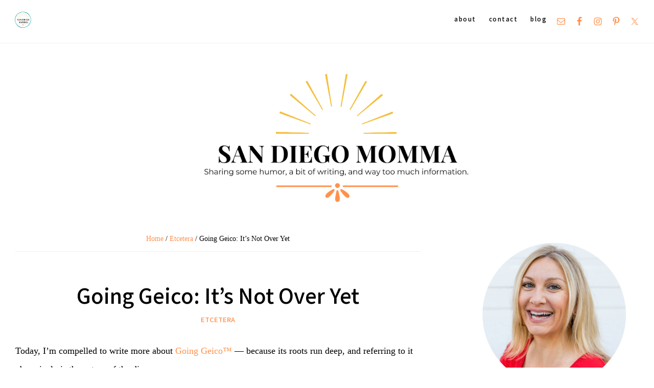

--- FILE ---
content_type: text/html; charset=UTF-8
request_url: https://sandiegomomma.com/2008/08/08/going-geico-its-not-over-yet/
body_size: 25869
content:
<!DOCTYPE html>
<html lang="en-US">
<head >
<meta charset="UTF-8" />
<meta name="viewport" content="width=device-width, initial-scale=1" />
<title>Going Geico: It&#8217;s Not Over Yet</title>
<meta name='robots' content='max-image-preview:large' />
<link rel='dns-prefetch' href='//www.googletagmanager.com' />
<link rel='dns-prefetch' href='//stats.wp.com' />
<link rel='dns-prefetch' href='//fonts.googleapis.com' />
<link rel='dns-prefetch' href='//c0.wp.com' />
<link rel='dns-prefetch' href='//i0.wp.com' />
<link rel='dns-prefetch' href='//jetpack.wordpress.com' />
<link rel='dns-prefetch' href='//s0.wp.com' />
<link rel='dns-prefetch' href='//public-api.wordpress.com' />
<link rel='dns-prefetch' href='//0.gravatar.com' />
<link rel='dns-prefetch' href='//1.gravatar.com' />
<link rel='dns-prefetch' href='//2.gravatar.com' />
<link rel="alternate" type="application/rss+xml" title="San Diego Momma &raquo; Feed" href="https://sandiegomomma.com/feed/" />
<link rel="alternate" type="application/rss+xml" title="San Diego Momma &raquo; Comments Feed" href="https://sandiegomomma.com/comments/feed/" />
<link rel="alternate" type="application/rss+xml" title="San Diego Momma &raquo; Going Geico: It&#8217;s Not Over Yet Comments Feed" href="https://sandiegomomma.com/2008/08/08/going-geico-its-not-over-yet/feed/" />
<link rel="canonical" href="https://sandiegomomma.com/2008/08/08/going-geico-its-not-over-yet/" />
<script type="text/javascript">
/* <![CDATA[ */
window._wpemojiSettings = {"baseUrl":"https:\/\/s.w.org\/images\/core\/emoji\/14.0.0\/72x72\/","ext":".png","svgUrl":"https:\/\/s.w.org\/images\/core\/emoji\/14.0.0\/svg\/","svgExt":".svg","source":{"concatemoji":"https:\/\/sandiegomomma.com\/wp-includes\/js\/wp-emoji-release.min.js?ver=64683945fe9b9c4a3fbf694ac4bf95fb"}};
/*! This file is auto-generated */
!function(i,n){var o,s,e;function c(e){try{var t={supportTests:e,timestamp:(new Date).valueOf()};sessionStorage.setItem(o,JSON.stringify(t))}catch(e){}}function p(e,t,n){e.clearRect(0,0,e.canvas.width,e.canvas.height),e.fillText(t,0,0);var t=new Uint32Array(e.getImageData(0,0,e.canvas.width,e.canvas.height).data),r=(e.clearRect(0,0,e.canvas.width,e.canvas.height),e.fillText(n,0,0),new Uint32Array(e.getImageData(0,0,e.canvas.width,e.canvas.height).data));return t.every(function(e,t){return e===r[t]})}function u(e,t,n){switch(t){case"flag":return n(e,"\ud83c\udff3\ufe0f\u200d\u26a7\ufe0f","\ud83c\udff3\ufe0f\u200b\u26a7\ufe0f")?!1:!n(e,"\ud83c\uddfa\ud83c\uddf3","\ud83c\uddfa\u200b\ud83c\uddf3")&&!n(e,"\ud83c\udff4\udb40\udc67\udb40\udc62\udb40\udc65\udb40\udc6e\udb40\udc67\udb40\udc7f","\ud83c\udff4\u200b\udb40\udc67\u200b\udb40\udc62\u200b\udb40\udc65\u200b\udb40\udc6e\u200b\udb40\udc67\u200b\udb40\udc7f");case"emoji":return!n(e,"\ud83e\udef1\ud83c\udffb\u200d\ud83e\udef2\ud83c\udfff","\ud83e\udef1\ud83c\udffb\u200b\ud83e\udef2\ud83c\udfff")}return!1}function f(e,t,n){var r="undefined"!=typeof WorkerGlobalScope&&self instanceof WorkerGlobalScope?new OffscreenCanvas(300,150):i.createElement("canvas"),a=r.getContext("2d",{willReadFrequently:!0}),o=(a.textBaseline="top",a.font="600 32px Arial",{});return e.forEach(function(e){o[e]=t(a,e,n)}),o}function t(e){var t=i.createElement("script");t.src=e,t.defer=!0,i.head.appendChild(t)}"undefined"!=typeof Promise&&(o="wpEmojiSettingsSupports",s=["flag","emoji"],n.supports={everything:!0,everythingExceptFlag:!0},e=new Promise(function(e){i.addEventListener("DOMContentLoaded",e,{once:!0})}),new Promise(function(t){var n=function(){try{var e=JSON.parse(sessionStorage.getItem(o));if("object"==typeof e&&"number"==typeof e.timestamp&&(new Date).valueOf()<e.timestamp+604800&&"object"==typeof e.supportTests)return e.supportTests}catch(e){}return null}();if(!n){if("undefined"!=typeof Worker&&"undefined"!=typeof OffscreenCanvas&&"undefined"!=typeof URL&&URL.createObjectURL&&"undefined"!=typeof Blob)try{var e="postMessage("+f.toString()+"("+[JSON.stringify(s),u.toString(),p.toString()].join(",")+"));",r=new Blob([e],{type:"text/javascript"}),a=new Worker(URL.createObjectURL(r),{name:"wpTestEmojiSupports"});return void(a.onmessage=function(e){c(n=e.data),a.terminate(),t(n)})}catch(e){}c(n=f(s,u,p))}t(n)}).then(function(e){for(var t in e)n.supports[t]=e[t],n.supports.everything=n.supports.everything&&n.supports[t],"flag"!==t&&(n.supports.everythingExceptFlag=n.supports.everythingExceptFlag&&n.supports[t]);n.supports.everythingExceptFlag=n.supports.everythingExceptFlag&&!n.supports.flag,n.DOMReady=!1,n.readyCallback=function(){n.DOMReady=!0}}).then(function(){return e}).then(function(){var e;n.supports.everything||(n.readyCallback(),(e=n.source||{}).concatemoji?t(e.concatemoji):e.wpemoji&&e.twemoji&&(t(e.twemoji),t(e.wpemoji)))}))}((window,document),window._wpemojiSettings);
/* ]]> */
</script>
<link rel='stylesheet' id='genesis-blocks-style-css-css' href='https://sandiegomomma.com/wp-content/plugins/genesis-blocks/dist/style-blocks.build.css?ver=1702323197' type='text/css' media='all' />
<link rel='stylesheet' id='sbi_styles-css' href='https://sandiegomomma.com/wp-content/plugins/instagram-feed/css/sbi-styles.min.css?ver=6.2.9' type='text/css' media='all' />
<link rel='stylesheet' id='thyme-theme-css' href='https://sandiegomomma.com/wp-content/themes/restored316-thyme/style.css?ver=1.0.1' type='text/css' media='all' />
<style id='thyme-theme-inline-css' type='text/css'>


		a,
		.entry-title a:focus,
		.entry-title a:hover,
		.genesis-nav-menu a:focus,
		.genesis-nav-menu a:hover,
		.genesis-nav-menu .current-menu-item > a,
		.genesis-nav-menu .sub-menu .current-menu-item > a:focus,
		.genesis-nav-menu .sub-menu .current-menu-item > a:hover,
		.gs-faq__question:focus,
		.gs-faq__question:hover,
		.menu-toggle:focus,
		.menu-toggle:hover,
		.site-footer a:focus,
		.site-footer a:hover,
		.sub-menu-toggle:focus,
		.sub-menu-toggle:hover {
			color: #ff914d;
		}

		

		a.button,
		button,
		.button,
		input[type="button"],
		input[type="reset"],
		input[type="submit"],
		input[type="reset"],
		input[type="submit"],
		.entry-content a.button,
		.entry-content a.button:focus,
		.entry-content a.button:hover,
		.widget a.button:focus,
		.widget a.button:hover,
		.site-container div.wpforms-container-full .wpforms-form button[type="submit"],
		.site-container div.wpforms-container-full .wpforms-form button[type="submit"]:hover,
		.site-container div.wpforms-container-full .wpforms-form input[type="submit"],
		.site-container div.wpforms-container-full .wpforms-form input[type="submit"]:hover,
		.site-container .wprm-recipe-jump {
			background-color: #03989e;
			color: #ffffff;
		}
			
		

		.thyme-top-banner {
			background-color: #03989e;
			color: #ffffff;
		}
		
		.thyme-top-banner a, 
		.thyme-top-banner a:focus, 
		.thyme-top-banner a:hover {
			color: #ffffff;
		}
		
		#thyme-top-banner-close, 
		#thyme-top-banner-close:focus, 
		#thyme-top-banner-close:hover {
			color: #ffffff;
		}

		
		.wp-custom-logo .site-container .title-area {
			max-width: 600px;
		}

		
</style>
<style id='wp-emoji-styles-inline-css' type='text/css'>

	img.wp-smiley, img.emoji {
		display: inline !important;
		border: none !important;
		box-shadow: none !important;
		height: 1em !important;
		width: 1em !important;
		margin: 0 0.07em !important;
		vertical-align: -0.1em !important;
		background: none !important;
		padding: 0 !important;
	}
</style>
<link rel='stylesheet' id='wp-block-library-css' href='https://c0.wp.com/c/6.4.7/wp-includes/css/dist/block-library/style.min.css' type='text/css' media='all' />
<style id='wp-block-library-inline-css' type='text/css'>
.has-text-align-justify{text-align:justify;}
</style>
<link rel='stylesheet' id='mediaelement-css' href='https://c0.wp.com/c/6.4.7/wp-includes/js/mediaelement/mediaelementplayer-legacy.min.css' type='text/css' media='all' />
<link rel='stylesheet' id='wp-mediaelement-css' href='https://c0.wp.com/c/6.4.7/wp-includes/js/mediaelement/wp-mediaelement.min.css' type='text/css' media='all' />
<style id='jetpack-sharing-buttons-style-inline-css' type='text/css'>
.jetpack-sharing-buttons__services-list{display:flex;flex-direction:row;flex-wrap:wrap;gap:0;list-style-type:none;margin:5px;padding:0}.jetpack-sharing-buttons__services-list.has-small-icon-size{font-size:12px}.jetpack-sharing-buttons__services-list.has-normal-icon-size{font-size:16px}.jetpack-sharing-buttons__services-list.has-large-icon-size{font-size:24px}.jetpack-sharing-buttons__services-list.has-huge-icon-size{font-size:36px}@media print{.jetpack-sharing-buttons__services-list{display:none!important}}ul.jetpack-sharing-buttons__services-list.has-background{padding:1.25em 2.375em}
</style>
<style id='classic-theme-styles-inline-css' type='text/css'>
/*! This file is auto-generated */
.wp-block-button__link{color:#fff;background-color:#32373c;border-radius:9999px;box-shadow:none;text-decoration:none;padding:calc(.667em + 2px) calc(1.333em + 2px);font-size:1.125em}.wp-block-file__button{background:#32373c;color:#fff;text-decoration:none}
</style>
<style id='global-styles-inline-css' type='text/css'>
body{--wp--preset--color--black: #000000;--wp--preset--color--cyan-bluish-gray: #abb8c3;--wp--preset--color--white: #ffffff;--wp--preset--color--pale-pink: #f78da7;--wp--preset--color--vivid-red: #cf2e2e;--wp--preset--color--luminous-vivid-orange: #ff6900;--wp--preset--color--luminous-vivid-amber: #fcb900;--wp--preset--color--light-green-cyan: #7bdcb5;--wp--preset--color--vivid-green-cyan: #00d084;--wp--preset--color--pale-cyan-blue: #8ed1fc;--wp--preset--color--vivid-cyan-blue: #0693e3;--wp--preset--color--vivid-purple: #9b51e0;--wp--preset--color--theme-button: #03989e;--wp--preset--color--theme-primary: #f4bd38;--wp--preset--color--theme-secondary: #f4f4f4;--wp--preset--color--theme-third: #000000;--wp--preset--gradient--vivid-cyan-blue-to-vivid-purple: linear-gradient(135deg,rgba(6,147,227,1) 0%,rgb(155,81,224) 100%);--wp--preset--gradient--light-green-cyan-to-vivid-green-cyan: linear-gradient(135deg,rgb(122,220,180) 0%,rgb(0,208,130) 100%);--wp--preset--gradient--luminous-vivid-amber-to-luminous-vivid-orange: linear-gradient(135deg,rgba(252,185,0,1) 0%,rgba(255,105,0,1) 100%);--wp--preset--gradient--luminous-vivid-orange-to-vivid-red: linear-gradient(135deg,rgba(255,105,0,1) 0%,rgb(207,46,46) 100%);--wp--preset--gradient--very-light-gray-to-cyan-bluish-gray: linear-gradient(135deg,rgb(238,238,238) 0%,rgb(169,184,195) 100%);--wp--preset--gradient--cool-to-warm-spectrum: linear-gradient(135deg,rgb(74,234,220) 0%,rgb(151,120,209) 20%,rgb(207,42,186) 40%,rgb(238,44,130) 60%,rgb(251,105,98) 80%,rgb(254,248,76) 100%);--wp--preset--gradient--blush-light-purple: linear-gradient(135deg,rgb(255,206,236) 0%,rgb(152,150,240) 100%);--wp--preset--gradient--blush-bordeaux: linear-gradient(135deg,rgb(254,205,165) 0%,rgb(254,45,45) 50%,rgb(107,0,62) 100%);--wp--preset--gradient--luminous-dusk: linear-gradient(135deg,rgb(255,203,112) 0%,rgb(199,81,192) 50%,rgb(65,88,208) 100%);--wp--preset--gradient--pale-ocean: linear-gradient(135deg,rgb(255,245,203) 0%,rgb(182,227,212) 50%,rgb(51,167,181) 100%);--wp--preset--gradient--electric-grass: linear-gradient(135deg,rgb(202,248,128) 0%,rgb(113,206,126) 100%);--wp--preset--gradient--midnight: linear-gradient(135deg,rgb(2,3,129) 0%,rgb(40,116,252) 100%);--wp--preset--font-size--small: 18px;--wp--preset--font-size--medium: 20px;--wp--preset--font-size--large: 22px;--wp--preset--font-size--x-large: 42px;--wp--preset--font-size--normal: 20px;--wp--preset--font-size--larger: 26px;--wp--preset--spacing--20: 0.44rem;--wp--preset--spacing--30: 0.67rem;--wp--preset--spacing--40: 1rem;--wp--preset--spacing--50: 1.5rem;--wp--preset--spacing--60: 2.25rem;--wp--preset--spacing--70: 3.38rem;--wp--preset--spacing--80: 5.06rem;--wp--preset--shadow--natural: 6px 6px 9px rgba(0, 0, 0, 0.2);--wp--preset--shadow--deep: 12px 12px 50px rgba(0, 0, 0, 0.4);--wp--preset--shadow--sharp: 6px 6px 0px rgba(0, 0, 0, 0.2);--wp--preset--shadow--outlined: 6px 6px 0px -3px rgba(255, 255, 255, 1), 6px 6px rgba(0, 0, 0, 1);--wp--preset--shadow--crisp: 6px 6px 0px rgba(0, 0, 0, 1);}:where(.is-layout-flex){gap: 0.5em;}:where(.is-layout-grid){gap: 0.5em;}body .is-layout-flow > .alignleft{float: left;margin-inline-start: 0;margin-inline-end: 2em;}body .is-layout-flow > .alignright{float: right;margin-inline-start: 2em;margin-inline-end: 0;}body .is-layout-flow > .aligncenter{margin-left: auto !important;margin-right: auto !important;}body .is-layout-constrained > .alignleft{float: left;margin-inline-start: 0;margin-inline-end: 2em;}body .is-layout-constrained > .alignright{float: right;margin-inline-start: 2em;margin-inline-end: 0;}body .is-layout-constrained > .aligncenter{margin-left: auto !important;margin-right: auto !important;}body .is-layout-constrained > :where(:not(.alignleft):not(.alignright):not(.alignfull)){max-width: var(--wp--style--global--content-size);margin-left: auto !important;margin-right: auto !important;}body .is-layout-constrained > .alignwide{max-width: var(--wp--style--global--wide-size);}body .is-layout-flex{display: flex;}body .is-layout-flex{flex-wrap: wrap;align-items: center;}body .is-layout-flex > *{margin: 0;}body .is-layout-grid{display: grid;}body .is-layout-grid > *{margin: 0;}:where(.wp-block-columns.is-layout-flex){gap: 2em;}:where(.wp-block-columns.is-layout-grid){gap: 2em;}:where(.wp-block-post-template.is-layout-flex){gap: 1.25em;}:where(.wp-block-post-template.is-layout-grid){gap: 1.25em;}.has-black-color{color: var(--wp--preset--color--black) !important;}.has-cyan-bluish-gray-color{color: var(--wp--preset--color--cyan-bluish-gray) !important;}.has-white-color{color: var(--wp--preset--color--white) !important;}.has-pale-pink-color{color: var(--wp--preset--color--pale-pink) !important;}.has-vivid-red-color{color: var(--wp--preset--color--vivid-red) !important;}.has-luminous-vivid-orange-color{color: var(--wp--preset--color--luminous-vivid-orange) !important;}.has-luminous-vivid-amber-color{color: var(--wp--preset--color--luminous-vivid-amber) !important;}.has-light-green-cyan-color{color: var(--wp--preset--color--light-green-cyan) !important;}.has-vivid-green-cyan-color{color: var(--wp--preset--color--vivid-green-cyan) !important;}.has-pale-cyan-blue-color{color: var(--wp--preset--color--pale-cyan-blue) !important;}.has-vivid-cyan-blue-color{color: var(--wp--preset--color--vivid-cyan-blue) !important;}.has-vivid-purple-color{color: var(--wp--preset--color--vivid-purple) !important;}.has-black-background-color{background-color: var(--wp--preset--color--black) !important;}.has-cyan-bluish-gray-background-color{background-color: var(--wp--preset--color--cyan-bluish-gray) !important;}.has-white-background-color{background-color: var(--wp--preset--color--white) !important;}.has-pale-pink-background-color{background-color: var(--wp--preset--color--pale-pink) !important;}.has-vivid-red-background-color{background-color: var(--wp--preset--color--vivid-red) !important;}.has-luminous-vivid-orange-background-color{background-color: var(--wp--preset--color--luminous-vivid-orange) !important;}.has-luminous-vivid-amber-background-color{background-color: var(--wp--preset--color--luminous-vivid-amber) !important;}.has-light-green-cyan-background-color{background-color: var(--wp--preset--color--light-green-cyan) !important;}.has-vivid-green-cyan-background-color{background-color: var(--wp--preset--color--vivid-green-cyan) !important;}.has-pale-cyan-blue-background-color{background-color: var(--wp--preset--color--pale-cyan-blue) !important;}.has-vivid-cyan-blue-background-color{background-color: var(--wp--preset--color--vivid-cyan-blue) !important;}.has-vivid-purple-background-color{background-color: var(--wp--preset--color--vivid-purple) !important;}.has-black-border-color{border-color: var(--wp--preset--color--black) !important;}.has-cyan-bluish-gray-border-color{border-color: var(--wp--preset--color--cyan-bluish-gray) !important;}.has-white-border-color{border-color: var(--wp--preset--color--white) !important;}.has-pale-pink-border-color{border-color: var(--wp--preset--color--pale-pink) !important;}.has-vivid-red-border-color{border-color: var(--wp--preset--color--vivid-red) !important;}.has-luminous-vivid-orange-border-color{border-color: var(--wp--preset--color--luminous-vivid-orange) !important;}.has-luminous-vivid-amber-border-color{border-color: var(--wp--preset--color--luminous-vivid-amber) !important;}.has-light-green-cyan-border-color{border-color: var(--wp--preset--color--light-green-cyan) !important;}.has-vivid-green-cyan-border-color{border-color: var(--wp--preset--color--vivid-green-cyan) !important;}.has-pale-cyan-blue-border-color{border-color: var(--wp--preset--color--pale-cyan-blue) !important;}.has-vivid-cyan-blue-border-color{border-color: var(--wp--preset--color--vivid-cyan-blue) !important;}.has-vivid-purple-border-color{border-color: var(--wp--preset--color--vivid-purple) !important;}.has-vivid-cyan-blue-to-vivid-purple-gradient-background{background: var(--wp--preset--gradient--vivid-cyan-blue-to-vivid-purple) !important;}.has-light-green-cyan-to-vivid-green-cyan-gradient-background{background: var(--wp--preset--gradient--light-green-cyan-to-vivid-green-cyan) !important;}.has-luminous-vivid-amber-to-luminous-vivid-orange-gradient-background{background: var(--wp--preset--gradient--luminous-vivid-amber-to-luminous-vivid-orange) !important;}.has-luminous-vivid-orange-to-vivid-red-gradient-background{background: var(--wp--preset--gradient--luminous-vivid-orange-to-vivid-red) !important;}.has-very-light-gray-to-cyan-bluish-gray-gradient-background{background: var(--wp--preset--gradient--very-light-gray-to-cyan-bluish-gray) !important;}.has-cool-to-warm-spectrum-gradient-background{background: var(--wp--preset--gradient--cool-to-warm-spectrum) !important;}.has-blush-light-purple-gradient-background{background: var(--wp--preset--gradient--blush-light-purple) !important;}.has-blush-bordeaux-gradient-background{background: var(--wp--preset--gradient--blush-bordeaux) !important;}.has-luminous-dusk-gradient-background{background: var(--wp--preset--gradient--luminous-dusk) !important;}.has-pale-ocean-gradient-background{background: var(--wp--preset--gradient--pale-ocean) !important;}.has-electric-grass-gradient-background{background: var(--wp--preset--gradient--electric-grass) !important;}.has-midnight-gradient-background{background: var(--wp--preset--gradient--midnight) !important;}.has-small-font-size{font-size: var(--wp--preset--font-size--small) !important;}.has-medium-font-size{font-size: var(--wp--preset--font-size--medium) !important;}.has-large-font-size{font-size: var(--wp--preset--font-size--large) !important;}.has-x-large-font-size{font-size: var(--wp--preset--font-size--x-large) !important;}
.wp-block-navigation a:where(:not(.wp-element-button)){color: inherit;}
:where(.wp-block-post-template.is-layout-flex){gap: 1.25em;}:where(.wp-block-post-template.is-layout-grid){gap: 1.25em;}
:where(.wp-block-columns.is-layout-flex){gap: 2em;}:where(.wp-block-columns.is-layout-grid){gap: 2em;}
.wp-block-pullquote{font-size: 1.5em;line-height: 1.6;}
</style>
<link rel='stylesheet' id='thyme-theme-fonts-css' href='//fonts.googleapis.com/css?family=Noto+Sans+JP%3A300%2C400%2C500%2C700%7CNoto+Serif+SC%3A300%2C400%2C700&#038;display=swap&#038;ver=1.0.1' type='text/css' media='all' />
<link rel='stylesheet' id='dashicons-css' href='https://c0.wp.com/c/6.4.7/wp-includes/css/dashicons.min.css' type='text/css' media='all' />
<link rel='stylesheet' id='thyme-theme-gutenberg-css' href='https://sandiegomomma.com/wp-content/themes/restored316-thyme/lib/gutenberg/front-end.css?ver=1.0.1' type='text/css' media='all' />
<style id='thyme-theme-gutenberg-inline-css' type='text/css'>
.site-container .has-theme-primary-color,
.site-container .wp-block-button .wp-block-button__link.has-theme-primary-color,
.site-container .wp-block-button.is-style-outline .wp-block-button__link.has-theme-primary-color {
	color: #f4bd38;
}

.site-container .has-theme-primary-background-color,
.site-container .wp-block-button .wp-block-button__link.has-theme-primary-background-color,
.site-container .wp-block-pullquote.is-style-solid-color.has-theme-primary-background-color,
.site-container .is-style-overlay .has-post-thumbnail .ab-block-post-grid-header,
.ab-block-post-grid .ab-post-grid-section-title {
	background-color: #f4bd38;
	color: #000000;
}

.is-style-overlay .has-post-thumbnail .ab-block-post-grid-title a {
	color: #000000;
}

.site-container .has-theme-secondary-color,
.site-container .wp-block-button .wp-block-button__link.has-theme-secondary-color,
.site-container .wp-block-button.is-style-outline .wp-block-button__link.has-theme-secondary-color {
	color: #f4f4f4;
}

.site-container .has-theme-secondary-background-color,
.site-container .wp-block-button .wp-block-button__link.has-theme-secondary-background-color,
.site-container .wp-block-pullquote.is-style-solid-color.has-theme-secondary-background-color {
	background-color: #f4f4f4;
}

.site-container .has-theme-third-color,
.site-container .wp-block-button .wp-block-button__link.has-theme-third-color,
.site-container .wp-block-button.is-style-outline .wp-block-button__link.has-theme-third-color {
	color: #000000;
}

.site-container .has-theme-third-background-color,
.site-container .wp-block-button .wp-block-button__link.has-theme-third-background-color,
.site-container .wp-block-pullquote.is-style-solid-color.has-theme-third-background-color {
	background-color: #000000;
}

.site-container .wp-block-button.is-style-outline .wp-block-button__link {
	color: #03989e;
}

.site-container .has-theme-button-background-color,
.site-container .wp-block-button .wp-block-button__link.has-theme-button-background-color,
.site-container .wp-block-pullquote.is-style-solid-color.has-theme-button-background-color {
	background-color: #03989e;
}

.site-container .has-theme-button-color,
.site-container .wp-block-button .wp-block-button__link.has-theme-button-color,
.site-container .wp-block-pullquote.is-style-solid-color.has-theme-button-color {
	color: #03989e;
}

.site-container .has-theme-button-background-color,
.site-container .has-theme-button-background-color a {
	color: #ffffff;
}

.site-container .wp-block-button .wp-block-button__link {
	background-color: #03989e;
}

.wp-block-button .wp-block-button__link:not(.has-background),
.wp-block-button .wp-block-button__link:not(.has-background):focus,
.wp-block-button .wp-block-button__link:not(.has-background):hover {
	color: #ffffff;
}

.ab-block-post-grid header .ab-block-post-grid-title a,
.ab-block-post-grid .ab-block-post-grid-link, 
.ab-block-post-grid .ab-block-post-grid-author a, 
.ab-block-post-grid a.ab-text-link {
	color: #000000;
}

.site-container hr.wp-block-separator {
	border-top-color: #000000;
}

</style>
<link rel='stylesheet' id='simple-social-icons-font-css' href='https://sandiegomomma.com/wp-content/plugins/simple-social-icons/css/style.css?ver=3.0.2' type='text/css' media='all' />
<link rel='stylesheet' id='social-logos-css' href='https://c0.wp.com/p/jetpack/13.1.4/_inc/social-logos/social-logos.min.css' type='text/css' media='all' />
<link rel='stylesheet' id='jetpack_css-css' href='https://c0.wp.com/p/jetpack/13.1.4/css/jetpack.css' type='text/css' media='all' />
<script type="text/javascript" id="jetpack_related-posts-js-extra">
/* <![CDATA[ */
var related_posts_js_options = {"post_heading":"h4"};
/* ]]> */
</script>
<script type="text/javascript" src="https://c0.wp.com/p/jetpack/13.1.4/_inc/build/related-posts/related-posts.min.js" id="jetpack_related-posts-js"></script>
<script type="text/javascript" src="https://c0.wp.com/c/6.4.7/wp-includes/js/jquery/jquery.min.js" id="jquery-core-js"></script>
<script type="text/javascript" src="https://c0.wp.com/c/6.4.7/wp-includes/js/jquery/jquery-migrate.min.js" id="jquery-migrate-js"></script>

<!-- Google Analytics snippet added by Site Kit -->
<script type="text/javascript" src="https://www.googletagmanager.com/gtag/js?id=G-N78GN61WP1" id="google_gtagjs-js" async></script>
<script type="text/javascript" id="google_gtagjs-js-after">
/* <![CDATA[ */
window.dataLayer = window.dataLayer || [];function gtag(){dataLayer.push(arguments);}
gtag('set', 'linker', {"domains":["sandiegomomma.com"]} );
gtag("js", new Date());
gtag("set", "developer_id.dZTNiMT", true);
gtag("config", "G-N78GN61WP1");
/* ]]> */
</script>

<!-- End Google Analytics snippet added by Site Kit -->
<link rel="https://api.w.org/" href="https://sandiegomomma.com/wp-json/" /><link rel="alternate" type="application/json" href="https://sandiegomomma.com/wp-json/wp/v2/posts/385" /><link rel="EditURI" type="application/rsd+xml" title="RSD" href="https://sandiegomomma.com/xmlrpc.php?rsd" />
<link rel="alternate" type="application/json+oembed" href="https://sandiegomomma.com/wp-json/oembed/1.0/embed?url=https%3A%2F%2Fsandiegomomma.com%2F2008%2F08%2F08%2Fgoing-geico-its-not-over-yet%2F" />
<link rel="alternate" type="text/xml+oembed" href="https://sandiegomomma.com/wp-json/oembed/1.0/embed?url=https%3A%2F%2Fsandiegomomma.com%2F2008%2F08%2F08%2Fgoing-geico-its-not-over-yet%2F&#038;format=xml" />
<meta name="generator" content="Site Kit by Google 1.121.0" />	<style>img#wpstats{display:none}</style>
		<link rel="pingback" href="https://sandiegomomma.com/xmlrpc.php" />
<!-- Global site tag (gtag.js) - Google Analytics -->
<script async src="https://www.googletagmanager.com/gtag/js?id=UA-180159811-1"></script>
<script>
  window.dataLayer = window.dataLayer || [];
  function gtag(){dataLayer.push(arguments);}
  gtag('js', new Date());

  gtag('config', 'UA-180159811-1');
</script>
<!-- Jetpack Open Graph Tags -->
<meta property="og:type" content="article" />
<meta property="og:title" content="Going Geico: It&#8217;s Not Over Yet" />
<meta property="og:url" content="https://sandiegomomma.com/2008/08/08/going-geico-its-not-over-yet/" />
<meta property="og:description" content="Today, I&#8217;m compelled to write more about Going Geico™ &#8212; because its roots run deep, and referring to it obsessively is the nature of the disease. &nbsp; First of all, let me say, I&amp;#821…" />
<meta property="article:published_time" content="2008-08-08T15:31:09+00:00" />
<meta property="article:modified_time" content="2009-01-05T17:49:45+00:00" />
<meta property="og:site_name" content="San Diego Momma" />
<meta property="og:image" content="https://i0.wp.com/sandiegomomma.com/wp-content/uploads/2020/09/cropped-favicon.png?fit=512%2C512&#038;ssl=1" />
<meta property="og:image:width" content="512" />
<meta property="og:image:height" content="512" />
<meta property="og:image:alt" content="" />
<meta property="og:locale" content="en_US" />
<meta name="twitter:text:title" content="Going Geico: It&#8217;s Not Over Yet" />
<meta name="twitter:image" content="https://i0.wp.com/sandiegomomma.com/wp-content/uploads/2020/09/cropped-favicon.png?fit=240%2C240&amp;ssl=1" />
<meta name="twitter:card" content="summary" />

<!-- End Jetpack Open Graph Tags -->
<link rel="icon" href="https://i0.wp.com/sandiegomomma.com/wp-content/uploads/2020/09/cropped-favicon.png?fit=32%2C32&#038;ssl=1" sizes="32x32" />
<link rel="icon" href="https://i0.wp.com/sandiegomomma.com/wp-content/uploads/2020/09/cropped-favicon.png?fit=192%2C192&#038;ssl=1" sizes="192x192" />
<link rel="apple-touch-icon" href="https://i0.wp.com/sandiegomomma.com/wp-content/uploads/2020/09/cropped-favicon.png?fit=180%2C180&#038;ssl=1" />
<meta name="msapplication-TileImage" content="https://i0.wp.com/sandiegomomma.com/wp-content/uploads/2020/09/cropped-favicon.png?fit=270%2C270&#038;ssl=1" />
		<style type="text/css" id="wp-custom-css">
			body {
	background-color: #fff;
	color: #000;
    font-family: 'Georgia', serif;
	font-size: 18px;
	font-weight: 300;
	line-height: 2;
	margin: 0;
	overflow-x: hidden;
}		</style>
		</head>
<body data-rsssl=1 class="post-template-default single single-post postid-385 single-format-standard wp-custom-logo wp-embed-responsive header-full-width content-sidebar genesis-breadcrumbs-visible genesis-singular-image-hidden genesis-footer-widgets-hidden has-one-menu" itemscope itemtype="https://schema.org/WebPage"><div class="site-container"><ul class="genesis-skip-link"><li><a href="#genesis-nav-primary" class="screen-reader-shortcut"> Skip to primary navigation</a></li><li><a href="#genesis-content" class="screen-reader-shortcut"> Skip to main content</a></li><li><a href="#genesis-sidebar-primary" class="screen-reader-shortcut"> Skip to primary sidebar</a></li></ul><nav class="nav-primary" aria-label="Main" itemscope itemtype="https://schema.org/SiteNavigationElement" id="genesis-nav-primary"><div class="wrap"><ul id="menu-above-header" class="menu genesis-nav-menu menu-primary js-superfish"><li id="menu-item-7300" class="menu-item menu-item-type-post_type menu-item-object-page menu-item-7300"><a href="https://sandiegomomma.com/about/" itemprop="url"><span itemprop="name">About</span></a></li>
<li id="menu-item-7301" class="menu-item menu-item-type-post_type menu-item-object-page menu-item-7301"><a href="https://sandiegomomma.com/contact/" itemprop="url"><span itemprop="name">Contact</span></a></li>
<li id="menu-item-7404" class="menu-item menu-item-type-post_type menu-item-object-page current_page_parent menu-item-7404"><a href="https://sandiegomomma.com/blog/" itemprop="url"><span itemprop="name">Blog</span></a></li>
<a class="mini-logo-link" href="https://sandiegomomma.com/"><img class="mini-logo" src="https://sandiegomomma.com/wp-content/uploads/2020/09/roundlogoblue-1.png" alt="San Diego Momma" /></a><li class="nav-social"><aside class="widget-area"><h2 class="genesis-sidebar-title screen-reader-text">Nav Social Menu</h2><section id="simple-social-icons-6" class="widget simple-social-icons"><div class="widget-wrap"><ul class="alignleft"><li class="ssi-email"><a href="https://sandiegomomma.com/contact/" ><svg role="img" class="social-email" aria-labelledby="social-email-6"><title id="social-email-6">Email</title><use xlink:href="https://sandiegomomma.com/wp-content/plugins/simple-social-icons/symbol-defs.svg#social-email"></use></svg></a></li><li class="ssi-facebook"><a href="https://facebook.com/sandiegomommablog" ><svg role="img" class="social-facebook" aria-labelledby="social-facebook-6"><title id="social-facebook-6">Facebook</title><use xlink:href="https://sandiegomomma.com/wp-content/plugins/simple-social-icons/symbol-defs.svg#social-facebook"></use></svg></a></li><li class="ssi-instagram"><a href="https://instagram.com/sandiegomomma" ><svg role="img" class="social-instagram" aria-labelledby="social-instagram-6"><title id="social-instagram-6">Instagram</title><use xlink:href="https://sandiegomomma.com/wp-content/plugins/simple-social-icons/symbol-defs.svg#social-instagram"></use></svg></a></li><li class="ssi-pinterest"><a href="https://pinterest.com/sandiegomomma" ><svg role="img" class="social-pinterest" aria-labelledby="social-pinterest-6"><title id="social-pinterest-6">Pinterest</title><use xlink:href="https://sandiegomomma.com/wp-content/plugins/simple-social-icons/symbol-defs.svg#social-pinterest"></use></svg></a></li><li class="ssi-twitter"><a href="https://twitter.com/sandiegomomma" ><svg role="img" class="social-twitter" aria-labelledby="social-twitter-6"><title id="social-twitter-6">Twitter</title><use xlink:href="https://sandiegomomma.com/wp-content/plugins/simple-social-icons/symbol-defs.svg#social-twitter"></use></svg></a></li></ul></div></section>
</aside></li></ul></div></nav><header class="site-header" itemscope itemtype="https://schema.org/WPHeader"><div class="wrap"><div class="title-area"><a href="https://sandiegomomma.com/" class="custom-logo-link" rel="home"><img width="1500" height="661" src="https://i0.wp.com/sandiegomomma.com/wp-content/uploads/2020/09/cropped-SanDiegoMomma-1.png?fit=1500%2C661&amp;ssl=1" class="custom-logo" alt="San Diego Momma" decoding="async" fetchpriority="high" srcset="https://i0.wp.com/sandiegomomma.com/wp-content/uploads/2020/09/cropped-SanDiegoMomma-1.png?w=1500&amp;ssl=1 1500w, https://i0.wp.com/sandiegomomma.com/wp-content/uploads/2020/09/cropped-SanDiegoMomma-1.png?resize=300%2C132&amp;ssl=1 300w, https://i0.wp.com/sandiegomomma.com/wp-content/uploads/2020/09/cropped-SanDiegoMomma-1.png?resize=1024%2C451&amp;ssl=1 1024w, https://i0.wp.com/sandiegomomma.com/wp-content/uploads/2020/09/cropped-SanDiegoMomma-1.png?resize=768%2C338&amp;ssl=1 768w" sizes="(max-width: 1500px) 100vw, 1500px" /></a><p class="site-title" itemprop="headline">San Diego Momma</p><p class="site-description" itemprop="description">Sharing some humor, a bit of writing and way too much information</p></div></div></header><div class="site-inner"><div class="content-sidebar-wrap"><main class="content" id="genesis-content"><div class="breadcrumb" itemscope itemtype="https://schema.org/BreadcrumbList"> <span class="breadcrumb-link-wrap" itemprop="itemListElement" itemscope itemtype="https://schema.org/ListItem"><a class="breadcrumb-link" href="https://sandiegomomma.com/" itemprop="item"><span class="breadcrumb-link-text-wrap" itemprop="name">Home</span></a><meta itemprop="position" content="1"></span>  /  <span class="breadcrumb-link-wrap" itemprop="itemListElement" itemscope itemtype="https://schema.org/ListItem"><a class="breadcrumb-link" href="https://sandiegomomma.com/category/etcetera/" itemprop="item"><span class="breadcrumb-link-text-wrap" itemprop="name">Etcetera</span></a><meta itemprop="position" content="2"></span>  /  Going Geico: It&#8217;s Not Over Yet</div><article class="post-385 post type-post status-publish format-standard category-etcetera entry" aria-label="Going Geico: It&#8217;s Not Over Yet" itemscope itemtype="https://schema.org/CreativeWork"><header class="entry-header"><h1 class="entry-title" itemprop="headline">Going Geico: It&#8217;s Not Over Yet</h1>
<p class="entry-meta"><span class="entry-categories"><a href="https://sandiegomomma.com/category/etcetera/" rel="category tag">Etcetera</a></span></p></header><div class="entry-content" itemprop="text"><p>Today, I&#8217;m compelled to write more about <a href="https://sandiegomomma.com/2008/02/24/riffing/">Going Geico™</a> &#8212; because its roots run deep, and referring to it obsessively is the nature of the disease.</p>
<p>&nbsp;</p>
<p>First of all, let me say, I&#8217;m no stranger to this affliction. I learned it well from my father, who pretends to know everything about everything. He&#8217;s the best bluffer this side of Mars, and by the end of one of his soliloquies, you&#8217;re convinced he&#8217;s Steve Wozniak, or maybe Stephen Hawking. But with more alcohol and less actual knowledge.</p>
<p>&nbsp;</p>
<p>For any illness or impairment we kids had, he&#8217;d have a ready answer. He fancied himself a doctor, because he spent time in the Navy&#8217;s medical corps, so there were scary medical diagnoses for everything, like &#8220;rickets&#8221; or &#8220;gangrene gums.&#8221; Plus, you better not tell my dad that <a href="https://sandiegomomma.com/2008/02/25/shoo-flu/">Vick&#8217;s VapoRub</a> doesn&#8217;t cure everything, because it totally does. (In fact, I&#8217;m using it <em>right now</em> for writer&#8217;s block.)</p>
<p>&nbsp;</p>
<p>Anyway, there&#8217;s a few tall tales circulating around my family that my dad told us as kids, all of them positioning him as a hero or spy in some way. Also, he was a &#8220;semi-pro&#8221; basketball player, which cracks The Rock up every time. As The Rock likes to say, &#8220;<em>Semi-pro, would that be the BS league</em>?&#8221;</p>
<p>&nbsp;</p>
<p>Oh, my dad.</p>
<p>&nbsp;</p>
<p>But I don&#8217;t know, I still don&#8217;t have independent verification of any of these stories, so they may be true. The only one who knows is my dad, and he&#8217;s not telling. Or rather, he&#8217;s telling and telling and telling.</p>
<p>&nbsp;</p>
<p>There&#8217;s the<em> Haunted House story</em>, and the <em>Hitchhiker story</em>, and the <em>CIA Spy story</em>. This is how we remember them as they&#8217;ve been passed down in the San Diego Mommason family for years. I tell them to you now as a sort of homage to Going Geico™, and to my dad, God love him, as we do. So Dad? This is for you. Stetson hat, smoking cigar, giganto red ruby pinky ring and all. Thank you for saving the world that one time. And for your years of service in semi-pro basketball.</p>
<p>&nbsp;</p>
<p>So I&#8217;ll start with the <em>CIA Spy story,</em> because it&#8217;s the most out there. The other stories I&#8217;ll let drip one at a time in the days to come. Believe me when I say they need to be relished and savored. Then crapped out.</p>
<p>&nbsp;</p>
<p>So it seems that in college my dad had a roommate who talked in his sleep. He and his bunkmate were good friends, and Bill as I&#8217;ll call him, later served as best man in my dad&#8217;s wedding to my mom. The first few months of school, my dad found the sleep talking annoying, but hardly something to break up over. But then Bill began talking about illicit activities in his sleep, secret, clandestine things. As my dad put the puzzle pieces together, he discovered that Bill was a CIA agent, doubling as a college student.</p>
<p>&nbsp;</p>
<p>Well, this put a kink in the relationship. My dad asked Bill about his CIA spying and next thing you know, top secret CIA aides were knocking on my dad&#8217;s door. He was asked to keep things quiet, ostensibly told, &#8220;<em>or else</em>.&#8221; Dad did as instructed, but remained roommates with Bill, and spent months being trailed by the CIA. Apparently, my dad found out all kinds of hush-hush U.S. government plans, and even &#8220;<em>knew about the Bay of Pigs before it happened</em>.&#8221;</p>
<p>&nbsp;</p>
<p>He never tells us much more than that, &#8220;<em>for our protection</em>,&#8221; and for years we listened to this story, enthralled, over and over again. I pretty much dismissed it as I grew older. There just wasn&#8217;t enough detail. But what I can tell you is that my dad&#8217;s friend, Bill, committed suicide quite soon after my dad&#8217;s wedding, and my dad found him on the floor of his bathroom.</p>
<p>&nbsp;</p>
<p>Wow, way to bring down Going Geico™, huh?</p>
<p>&nbsp;</p>
<p>Next up:<em> The Hitchhiker story</em>.</p>
<p>&nbsp;</p>
<div class="sharedaddy sd-sharing-enabled"><div class="robots-nocontent sd-block sd-social sd-social-icon-text sd-sharing"><h3 class="sd-title">Share this:</h3><div class="sd-content"><ul><li class="share-facebook"><a rel="nofollow noopener noreferrer" data-shared="sharing-facebook-385" class="share-facebook sd-button share-icon" href="https://sandiegomomma.com/2008/08/08/going-geico-its-not-over-yet/?share=facebook" target="_blank" title="Click to share on Facebook" ><span>Facebook</span></a></li><li class="share-x"><a rel="nofollow noopener noreferrer" data-shared="sharing-x-385" class="share-x sd-button share-icon" href="https://sandiegomomma.com/2008/08/08/going-geico-its-not-over-yet/?share=x" target="_blank" title="Click to share on X" ><span>X</span></a></li><li class="share-end"></li></ul></div></div></div>
<div id='jp-relatedposts' class='jp-relatedposts' >
	
</div><!--<rdf:RDF xmlns:rdf="http://www.w3.org/1999/02/22-rdf-syntax-ns#"
			xmlns:dc="http://purl.org/dc/elements/1.1/"
			xmlns:trackback="http://madskills.com/public/xml/rss/module/trackback/">
		<rdf:Description rdf:about="https://sandiegomomma.com/2008/08/08/going-geico-its-not-over-yet/"
    dc:identifier="https://sandiegomomma.com/2008/08/08/going-geico-its-not-over-yet/"
    dc:title="Going Geico: It&#8217;s Not Over Yet"
    trackback:ping="https://sandiegomomma.com/2008/08/08/going-geico-its-not-over-yet/trackback/" />
</rdf:RDF>-->
</div><footer class="entry-footer"><p class="entry-meta"><time class="entry-time" itemprop="datePublished" datetime="2008-08-08T07:31:09-07:00">August 8, 2008</time> &middot; <span class="entry-comments-link"><a href="https://sandiegomomma.com/2008/08/08/going-geico-its-not-over-yet/#comments">23 Comments</a></span></p></footer></article><div class="after-entry widget-area"><section id="enews-ext-7" class="widget enews-widget"><div class="widget-wrap"><div class="enews enews-2-fields"><h3 class="widgettitle widget-title">Sure I&#8217;d love to see you again</h3>
			<form id="subscribeenews-ext-7" class="enews-form" action="https://sandiegomomma.us2.list-manage.com/subscribe/post?u=5f6b10b465d55592b030c9cb0&amp;id=613bd5d312" method="post"
				 target="_blank" 				name="enews-ext-7"
			>
									<input type="text" id="subbox1" class="enews-subbox enews-fname" value="" aria-label="First Name" placeholder="First Name" name="FNAME" />								<input type="email" value="" id="subbox" class="enews-email" aria-label="E-Mail Address" placeholder="E-Mail Address" name="EMAIL"
																																			required="required" />
								<input type="submit" value="Subscribe to this blog" id="subbutton" class="enews-submit" />
			</form>
		</div></div></section>
</div><div class="adjacent-entry-pagination pagination"><div class="pagination-previous alignleft"><a href="https://sandiegomomma.com/2008/08/07/the-phoenix/" rel="prev"><span class="screen-reader-text">Previous Post: </span><span class="adjacent-post-link">&#xAB; The Phoenix</span></a></div><div class="pagination-next alignright"><a href="https://sandiegomomma.com/2008/08/10/geico-update/" rel="next"><span class="screen-reader-text">Next Post: </span><span class="adjacent-post-link">Geico Update &#xBB;</span></a></div></div><h2 class="screen-reader-text">Reader Interactions</h2>
		<div id="respond" class="comment-respond">
			<h3 id="reply-title" class="comment-reply-title">Leave a Reply<small><a rel="nofollow" id="cancel-comment-reply-link" href="/2008/08/08/going-geico-its-not-over-yet/#respond" style="display:none;">Cancel reply</a></small></h3>			<form id="commentform" class="comment-form">
				<iframe
					title="Comment Form"
					src="https://jetpack.wordpress.com/jetpack-comment/?blogid=183294679&#038;postid=385&#038;comment_registration=0&#038;require_name_email=1&#038;stc_enabled=0&#038;stb_enabled=0&#038;show_avatars=1&#038;avatar_default=mystery&#038;greeting=Leave+a+Reply&#038;jetpack_comments_nonce=634d12d65f&#038;greeting_reply=Leave+a+Reply+to+%25s&#038;color_scheme=light&#038;lang=en_US&#038;jetpack_version=13.1.4&#038;show_cookie_consent=10&#038;has_cookie_consent=0&#038;is_current_user_subscribed=0&#038;token_key=%3Bnormal%3B&#038;sig=b9ba3d394d5749ecf93cbd5275ab6a762c42d280#parent=https%3A%2F%2Fsandiegomomma.com%2F2008%2F08%2F08%2Fgoing-geico-its-not-over-yet%2F"
											name="jetpack_remote_comment"
						style="width:100%; height: 430px; border:0;"
										class="jetpack_remote_comment"
					id="jetpack_remote_comment"
					sandbox="allow-same-origin allow-top-navigation allow-scripts allow-forms allow-popups"
				>
									</iframe>
									<!--[if !IE]><!-->
					<script>
						document.addEventListener('DOMContentLoaded', function () {
							var commentForms = document.getElementsByClassName('jetpack_remote_comment');
							for (var i = 0; i < commentForms.length; i++) {
								commentForms[i].allowTransparency = false;
								commentForms[i].scrolling = 'no';
							}
						});
					</script>
					<!--<![endif]-->
							</form>
		</div>

		
		<input type="hidden" name="comment_parent" id="comment_parent" value="" />

		<p class="akismet_comment_form_privacy_notice">This site uses Akismet to reduce spam. <a href="https://akismet.com/privacy/" target="_blank" rel="nofollow noopener">Learn how your comment data is processed</a>.</p><div class="entry-comments" id="comments"><h3>Comments</h3><ol class="comment-list">
	<li class="comment even thread-even depth-1" id="comment-2604">
	<article id="article-comment-2604" itemprop="comment" itemscope itemtype="https://schema.org/Comment">

		
		<header class="comment-header">
			<p class="comment-author" itemprop="author" itemscope itemtype="https://schema.org/Person">
				<img alt='' src='https://secure.gravatar.com/avatar/bb8f9d16f74bef82b560879a5b576d8c?s=60&#038;d=mm&#038;r=g' srcset='https://secure.gravatar.com/avatar/bb8f9d16f74bef82b560879a5b576d8c?s=120&#038;d=mm&#038;r=g 2x' class='avatar avatar-60 photo' height='60' width='60' decoding='async'/><span class="comment-author-name" itemprop="name"><a href="http://www.csquaredplus3.typepad.com" class="comment-author-link" rel="external nofollow" itemprop="url">Csquaredplus3</a></span> <span class="says">says</span>			</p>

			<p class="comment-meta"><time class="comment-time" datetime="2008-08-08T09:08:36-07:00" itemprop="datePublished"><a class="comment-time-link" href="https://sandiegomomma.com/2008/08/08/going-geico-its-not-over-yet/#comment-2604" itemprop="url">August 8, 2008 at 9:08 am</a></time></p>		</header>

		<div class="comment-content" itemprop="text">
			
			<p>Oooh.  Verrrrrry interesting&#8230;  My dad would have said Bill was an &#8220;undercover spook&#8221; for the CIA.</p>
<p>I&#8217;m glad you weren&#8217;t told more &#8220;for your protection&#8221;&#8230;then, you might have to kill us all.</p>
		</div>

		<div class="comment-reply"><a rel='nofollow' class='comment-reply-link' href='https://sandiegomomma.com/2008/08/08/going-geico-its-not-over-yet/?replytocom=2604#respond' data-commentid="2604" data-postid="385" data-belowelement="article-comment-2604" data-respondelement="respond" data-replyto="Reply to Csquaredplus3" aria-label='Reply to Csquaredplus3'>Reply</a></div>
		
	</article>
	</li><!-- #comment-## -->

	<li class="comment odd alt thread-odd thread-alt depth-1" id="comment-2605">
	<article id="article-comment-2605" itemprop="comment" itemscope itemtype="https://schema.org/Comment">

		
		<header class="comment-header">
			<p class="comment-author" itemprop="author" itemscope itemtype="https://schema.org/Person">
				<img alt='' src='https://secure.gravatar.com/avatar/c1ee4cf2827713faf3844e371fe58382?s=60&#038;d=mm&#038;r=g' srcset='https://secure.gravatar.com/avatar/c1ee4cf2827713faf3844e371fe58382?s=120&#038;d=mm&#038;r=g 2x' class='avatar avatar-60 photo' height='60' width='60' decoding='async'/><span class="comment-author-name" itemprop="name"><a href="http://quirkyblogger.com" class="comment-author-link" rel="external nofollow" itemprop="url">Steph</a></span> <span class="says">says</span>			</p>

			<p class="comment-meta"><time class="comment-time" datetime="2008-08-08T10:54:34-07:00" itemprop="datePublished"><a class="comment-time-link" href="https://sandiegomomma.com/2008/08/08/going-geico-its-not-over-yet/#comment-2605" itemprop="url">August 8, 2008 at 10:54 am</a></time></p>		</header>

		<div class="comment-content" itemprop="text">
			
			<p>Great. I&#8217;m already on The List, and here you are just sharing away. My God, do you care NOTHING for me?</p>
<p>Hee. Except the part about the suicide. Whoa. Didn&#8217;t see that coming.</p>
		</div>

		<div class="comment-reply"><a rel='nofollow' class='comment-reply-link' href='https://sandiegomomma.com/2008/08/08/going-geico-its-not-over-yet/?replytocom=2605#respond' data-commentid="2605" data-postid="385" data-belowelement="article-comment-2605" data-respondelement="respond" data-replyto="Reply to Steph" aria-label='Reply to Steph'>Reply</a></div>
		
	</article>
	</li><!-- #comment-## -->

	<li class="comment even thread-even depth-1" id="comment-2607">
	<article id="article-comment-2607" itemprop="comment" itemscope itemtype="https://schema.org/Comment">

		
		<header class="comment-header">
			<p class="comment-author" itemprop="author" itemscope itemtype="https://schema.org/Person">
				<img alt='' src='https://secure.gravatar.com/avatar/eed99caee312fc1760be4b17cae5aff3?s=60&#038;d=mm&#038;r=g' srcset='https://secure.gravatar.com/avatar/eed99caee312fc1760be4b17cae5aff3?s=120&#038;d=mm&#038;r=g 2x' class='avatar avatar-60 photo' height='60' width='60' decoding='async'/><span class="comment-author-name" itemprop="name"><a href="http://www.cutiebootycakes.blogspot.com" class="comment-author-link" rel="external nofollow" itemprop="url">Renee aka MekhisMom</a></span> <span class="says">says</span>			</p>

			<p class="comment-meta"><time class="comment-time" datetime="2008-08-08T10:59:47-07:00" itemprop="datePublished"><a class="comment-time-link" href="https://sandiegomomma.com/2008/08/08/going-geico-its-not-over-yet/#comment-2607" itemprop="url">August 8, 2008 at 10:59 am</a></time></p>		</header>

		<div class="comment-content" itemprop="text">
			
			<p>Wow. What an interesting story. I was going to dismiss it as a tall tail too but the suicide has me thinking.</p>
		</div>

		<div class="comment-reply"><a rel='nofollow' class='comment-reply-link' href='https://sandiegomomma.com/2008/08/08/going-geico-its-not-over-yet/?replytocom=2607#respond' data-commentid="2607" data-postid="385" data-belowelement="article-comment-2607" data-respondelement="respond" data-replyto="Reply to Renee aka MekhisMom" aria-label='Reply to Renee aka MekhisMom'>Reply</a></div>
		
	</article>
	</li><!-- #comment-## -->

	<li class="comment odd alt thread-odd thread-alt depth-1" id="comment-2608">
	<article id="article-comment-2608" itemprop="comment" itemscope itemtype="https://schema.org/Comment">

		
		<header class="comment-header">
			<p class="comment-author" itemprop="author" itemscope itemtype="https://schema.org/Person">
				<img alt='' src='https://secure.gravatar.com/avatar/faa69ca6903e4033bb567649b9d279d4?s=60&#038;d=mm&#038;r=g' srcset='https://secure.gravatar.com/avatar/faa69ca6903e4033bb567649b9d279d4?s=120&#038;d=mm&#038;r=g 2x' class='avatar avatar-60 photo' height='60' width='60' loading='lazy' decoding='async'/><span class="comment-author-name" itemprop="name"><a href="http://matteroffactmommy.blogspot.com/" class="comment-author-link" rel="external nofollow" itemprop="url">matteroffactmommy</a></span> <span class="says">says</span>			</p>

			<p class="comment-meta"><time class="comment-time" datetime="2008-08-08T11:05:39-07:00" itemprop="datePublished"><a class="comment-time-link" href="https://sandiegomomma.com/2008/08/08/going-geico-its-not-over-yet/#comment-2608" itemprop="url">August 8, 2008 at 11:05 am</a></time></p>		</header>

		<div class="comment-content" itemprop="text">
			
			<p>i have so many memories from my childhood of my dad knowing everything about everything.  he&#8217;s still like that now, but not nearly as big an asshole about it.  since i grew up with a father who was constantly &#8220;going Geico&#8221;, i think every kids deserves to have that in their lives.  sometimes i get mad at my husband when the kids ask him a question he doesn&#8217;t know the answer to and he says, &#8220;hmm, i don&#8217;t know.&#8221;  THAT&#8217;S NOT THE RIGHT ANSWER!  you&#8217;re supposed to MAKE SOMETHING UP!  that&#8217;s why MY dad would do.</p>
<p>ugh, sorry for the rambling.</p>
		</div>

		<div class="comment-reply"><a rel='nofollow' class='comment-reply-link' href='https://sandiegomomma.com/2008/08/08/going-geico-its-not-over-yet/?replytocom=2608#respond' data-commentid="2608" data-postid="385" data-belowelement="article-comment-2608" data-respondelement="respond" data-replyto="Reply to matteroffactmommy" aria-label='Reply to matteroffactmommy'>Reply</a></div>
		
	</article>
	</li><!-- #comment-## -->

	<li class="comment even thread-even depth-1" id="comment-2609">
	<article id="article-comment-2609" itemprop="comment" itemscope itemtype="https://schema.org/Comment">

		
		<header class="comment-header">
			<p class="comment-author" itemprop="author" itemscope itemtype="https://schema.org/Person">
				<img alt='' src='https://secure.gravatar.com/avatar/88b37546f027aec26385e47d1f6c0560?s=60&#038;d=mm&#038;r=g' srcset='https://secure.gravatar.com/avatar/88b37546f027aec26385e47d1f6c0560?s=120&#038;d=mm&#038;r=g 2x' class='avatar avatar-60 photo' height='60' width='60' loading='lazy' decoding='async'/><span class="comment-author-name" itemprop="name">pajama momma</span> <span class="says">says</span>			</p>

			<p class="comment-meta"><time class="comment-time" datetime="2008-08-08T12:48:10-07:00" itemprop="datePublished"><a class="comment-time-link" href="https://sandiegomomma.com/2008/08/08/going-geico-its-not-over-yet/#comment-2609" itemprop="url">August 8, 2008 at 12:48 pm</a></time></p>		</header>

		<div class="comment-content" itemprop="text">
			
			<p>Ya know, I&#8217;m inclined to believe your dads stories. Again, it might be my conspiratorial nutcaseness, but ya just never know.</p>
<p>I&#8217;ve done so many things, so many ways, I don&#8217;t even bother to talk about it because I doubt people will believe them.</p>
		</div>

		<div class="comment-reply"><a rel='nofollow' class='comment-reply-link' href='https://sandiegomomma.com/2008/08/08/going-geico-its-not-over-yet/?replytocom=2609#respond' data-commentid="2609" data-postid="385" data-belowelement="article-comment-2609" data-respondelement="respond" data-replyto="Reply to pajama momma" aria-label='Reply to pajama momma'>Reply</a></div>
		
	</article>
	</li><!-- #comment-## -->

	<li class="comment odd alt thread-odd thread-alt depth-1" id="comment-2611">
	<article id="article-comment-2611" itemprop="comment" itemscope itemtype="https://schema.org/Comment">

		
		<header class="comment-header">
			<p class="comment-author" itemprop="author" itemscope itemtype="https://schema.org/Person">
				<img alt='' src='https://secure.gravatar.com/avatar/5aedd4581bccde10aa2ffc001981cb52?s=60&#038;d=mm&#038;r=g' srcset='https://secure.gravatar.com/avatar/5aedd4581bccde10aa2ffc001981cb52?s=120&#038;d=mm&#038;r=g 2x' class='avatar avatar-60 photo' height='60' width='60' loading='lazy' decoding='async'/><span class="comment-author-name" itemprop="name">deborah</span> <span class="says">says</span>			</p>

			<p class="comment-meta"><time class="comment-time" datetime="2008-08-08T15:32:04-07:00" itemprop="datePublished"><a class="comment-time-link" href="https://sandiegomomma.com/2008/08/08/going-geico-its-not-over-yet/#comment-2611" itemprop="url">August 8, 2008 at 3:32 pm</a></time></p>		</header>

		<div class="comment-content" itemprop="text">
			
			<p>I loved that story. Another book idea, Deb! They just keep coming! That Vicks VapoRub must really be working.</p>
<p>I&#8217;m not sure if everything my Dad told me was 100% true, but he really, really did know a lot, and always asked questions in new situations to add to his store of knowledge. </p>
<p>Okay, there was that one time &#8211; I couldn&#8217;t have been more than 6 or 7 &#8211; when I was watching a movie on TV and evidently it was getting too late and he couldn&#8217;t tear me away, so he said that the story, including the ending, would be in the newspaper the next day. If you don&#8217;t think that scarred me, consider how long I&#8217;ve remembered this&#8230;.hint, I&#8217;m older than Deb.</p>
		</div>

		<div class="comment-reply"><a rel='nofollow' class='comment-reply-link' href='https://sandiegomomma.com/2008/08/08/going-geico-its-not-over-yet/?replytocom=2611#respond' data-commentid="2611" data-postid="385" data-belowelement="article-comment-2611" data-respondelement="respond" data-replyto="Reply to deborah" aria-label='Reply to deborah'>Reply</a></div>
		
	</article>
	</li><!-- #comment-## -->

	<li class="comment even thread-even depth-1" id="comment-2614">
	<article id="article-comment-2614" itemprop="comment" itemscope itemtype="https://schema.org/Comment">

		
		<header class="comment-header">
			<p class="comment-author" itemprop="author" itemscope itemtype="https://schema.org/Person">
				<img alt='' src='https://secure.gravatar.com/avatar/e7c3ffa2aa699cdbee368d61e85aa36c?s=60&#038;d=mm&#038;r=g' srcset='https://secure.gravatar.com/avatar/e7c3ffa2aa699cdbee368d61e85aa36c?s=120&#038;d=mm&#038;r=g 2x' class='avatar avatar-60 photo' height='60' width='60' loading='lazy' decoding='async'/><span class="comment-author-name" itemprop="name"><a href="http://www.wemakethree.com" class="comment-author-link" rel="external nofollow" itemprop="url">myra</a></span> <span class="says">says</span>			</p>

			<p class="comment-meta"><time class="comment-time" datetime="2008-08-08T19:02:22-07:00" itemprop="datePublished"><a class="comment-time-link" href="https://sandiegomomma.com/2008/08/08/going-geico-its-not-over-yet/#comment-2614" itemprop="url">August 8, 2008 at 7:02 pm</a></time></p>		</header>

		<div class="comment-content" itemprop="text">
			
			<p>I totally want to believe your dad. I like the Geico types.</p>
		</div>

		<div class="comment-reply"><a rel='nofollow' class='comment-reply-link' href='https://sandiegomomma.com/2008/08/08/going-geico-its-not-over-yet/?replytocom=2614#respond' data-commentid="2614" data-postid="385" data-belowelement="article-comment-2614" data-respondelement="respond" data-replyto="Reply to myra" aria-label='Reply to myra'>Reply</a></div>
		
	</article>
	</li><!-- #comment-## -->

	<li class="comment odd alt thread-odd thread-alt depth-1" id="comment-2615">
	<article id="article-comment-2615" itemprop="comment" itemscope itemtype="https://schema.org/Comment">

		
		<header class="comment-header">
			<p class="comment-author" itemprop="author" itemscope itemtype="https://schema.org/Person">
				<img alt='' src='https://secure.gravatar.com/avatar/4d7f708a8d01b7572697e345968db111?s=60&#038;d=mm&#038;r=g' srcset='https://secure.gravatar.com/avatar/4d7f708a8d01b7572697e345968db111?s=120&#038;d=mm&#038;r=g 2x' class='avatar avatar-60 photo' height='60' width='60' loading='lazy' decoding='async'/><span class="comment-author-name" itemprop="name"><a href="http://mommypie.wordpress.com" class="comment-author-link" rel="external nofollow" itemprop="url">mommypie</a></span> <span class="says">says</span>			</p>

			<p class="comment-meta"><time class="comment-time" datetime="2008-08-08T19:22:36-07:00" itemprop="datePublished"><a class="comment-time-link" href="https://sandiegomomma.com/2008/08/08/going-geico-its-not-over-yet/#comment-2615" itemprop="url">August 8, 2008 at 7:22 pm</a></time></p>		</header>

		<div class="comment-content" itemprop="text">
			
			<p>Oh. My. GAH.</p>
<p>I TOTALLY have one of the &#8220;for our own protection&#8221; people in my family. I SO want to blog about it, but can&#8217;t, because, you know &#8230; what if it really IS for our own protection?!?</p>
<p>And Vicks Vapo Rub? I had a friend who was literally ADDICTED to it. She rubbed it under her nose all the time. And always before she went to sleep. It was her comfort thing.</p>
		</div>

		<div class="comment-reply"><a rel='nofollow' class='comment-reply-link' href='https://sandiegomomma.com/2008/08/08/going-geico-its-not-over-yet/?replytocom=2615#respond' data-commentid="2615" data-postid="385" data-belowelement="article-comment-2615" data-respondelement="respond" data-replyto="Reply to mommypie" aria-label='Reply to mommypie'>Reply</a></div>
		
	</article>
	</li><!-- #comment-## -->

	<li class="comment even thread-even depth-1" id="comment-2617">
	<article id="article-comment-2617" itemprop="comment" itemscope itemtype="https://schema.org/Comment">

		
		<header class="comment-header">
			<p class="comment-author" itemprop="author" itemscope itemtype="https://schema.org/Person">
				<img alt='' src='https://secure.gravatar.com/avatar/846a1704f4e94e188872fa03835bb500?s=60&#038;d=mm&#038;r=g' srcset='https://secure.gravatar.com/avatar/846a1704f4e94e188872fa03835bb500?s=120&#038;d=mm&#038;r=g 2x' class='avatar avatar-60 photo' height='60' width='60' loading='lazy' decoding='async'/><span class="comment-author-name" itemprop="name"><a href="http://vintagethirty.blogspot.com/" class="comment-author-link" rel="external nofollow" itemprop="url">Tootsie Farklepants</a></span> <span class="says">says</span>			</p>

			<p class="comment-meta"><time class="comment-time" datetime="2008-08-08T21:45:06-07:00" itemprop="datePublished"><a class="comment-time-link" href="https://sandiegomomma.com/2008/08/08/going-geico-its-not-over-yet/#comment-2617" itemprop="url">August 8, 2008 at 9:45 pm</a></time></p>		</header>

		<div class="comment-content" itemprop="text">
			
			<p>It would have been awesome if the CIA showed up with Vicks Vapo Rub to erase his memory.</p>
		</div>

		<div class="comment-reply"><a rel='nofollow' class='comment-reply-link' href='https://sandiegomomma.com/2008/08/08/going-geico-its-not-over-yet/?replytocom=2617#respond' data-commentid="2617" data-postid="385" data-belowelement="article-comment-2617" data-respondelement="respond" data-replyto="Reply to Tootsie Farklepants" aria-label='Reply to Tootsie Farklepants'>Reply</a></div>
		
	</article>
	</li><!-- #comment-## -->

	<li class="comment odd alt thread-odd thread-alt depth-1" id="comment-2618">
	<article id="article-comment-2618" itemprop="comment" itemscope itemtype="https://schema.org/Comment">

		
		<header class="comment-header">
			<p class="comment-author" itemprop="author" itemscope itemtype="https://schema.org/Person">
				<img alt='' src='https://secure.gravatar.com/avatar/2e52ab58ba3ccea1c21ef8cf4b165591?s=60&#038;d=mm&#038;r=g' srcset='https://secure.gravatar.com/avatar/2e52ab58ba3ccea1c21ef8cf4b165591?s=120&#038;d=mm&#038;r=g 2x' class='avatar avatar-60 photo' height='60' width='60' loading='lazy' decoding='async'/><span class="comment-author-name" itemprop="name"><a href="http://jugglinglife.typepad.com/juggling_life/" class="comment-author-link" rel="external nofollow" itemprop="url">Jenn @ Juggling Life</a></span> <span class="says">says</span>			</p>

			<p class="comment-meta"><time class="comment-time" datetime="2008-08-08T22:52:25-07:00" itemprop="datePublished"><a class="comment-time-link" href="https://sandiegomomma.com/2008/08/08/going-geico-its-not-over-yet/#comment-2618" itemprop="url">August 8, 2008 at 10:52 pm</a></time></p>		</header>

		<div class="comment-content" itemprop="text">
			
			<p>Maybe this is the root of your attraction to colorful characters?</p>
		</div>

		<div class="comment-reply"><a rel='nofollow' class='comment-reply-link' href='https://sandiegomomma.com/2008/08/08/going-geico-its-not-over-yet/?replytocom=2618#respond' data-commentid="2618" data-postid="385" data-belowelement="article-comment-2618" data-respondelement="respond" data-replyto="Reply to Jenn @ Juggling Life" aria-label='Reply to Jenn @ Juggling Life'>Reply</a></div>
		
	</article>
	</li><!-- #comment-## -->

	<li class="comment even thread-even depth-1" id="comment-2619">
	<article id="article-comment-2619" itemprop="comment" itemscope itemtype="https://schema.org/Comment">

		
		<header class="comment-header">
			<p class="comment-author" itemprop="author" itemscope itemtype="https://schema.org/Person">
				<img alt='' src='https://secure.gravatar.com/avatar/0af01fc5680b965221bc7e4b7c35abfe?s=60&#038;d=mm&#038;r=g' srcset='https://secure.gravatar.com/avatar/0af01fc5680b965221bc7e4b7c35abfe?s=120&#038;d=mm&#038;r=g 2x' class='avatar avatar-60 photo' height='60' width='60' loading='lazy' decoding='async'/><span class="comment-author-name" itemprop="name"><a href="http://dagoddess.com" class="comment-author-link" rel="external nofollow" itemprop="url">Da Goddess</a></span> <span class="says">says</span>			</p>

			<p class="comment-meta"><time class="comment-time" datetime="2008-08-08T23:09:29-07:00" itemprop="datePublished"><a class="comment-time-link" href="https://sandiegomomma.com/2008/08/08/going-geico-its-not-over-yet/#comment-2619" itemprop="url">August 8, 2008 at 11:09 pm</a></time></p>		</header>

		<div class="comment-content" itemprop="text">
			
			<p>Deb, I want to meet your dad so I can hear all these stories for myself. I love characters like this. For me, true or not, the stories say a lot about the teller.</p>
<p>As for the suicide, say, for instance, the CIA stuff was all made up on the part of the roommate. Well, you could understand the sort of inner torment such a man would carry with him for years and years. If true, however, hmmm&#8230;</p>
		</div>

		<div class="comment-reply"><a rel='nofollow' class='comment-reply-link' href='https://sandiegomomma.com/2008/08/08/going-geico-its-not-over-yet/?replytocom=2619#respond' data-commentid="2619" data-postid="385" data-belowelement="article-comment-2619" data-respondelement="respond" data-replyto="Reply to Da Goddess" aria-label='Reply to Da Goddess'>Reply</a></div>
		
	</article>
	</li><!-- #comment-## -->

	<li class="comment odd alt thread-odd thread-alt depth-1" id="comment-2620">
	<article id="article-comment-2620" itemprop="comment" itemscope itemtype="https://schema.org/Comment">

		
		<header class="comment-header">
			<p class="comment-author" itemprop="author" itemscope itemtype="https://schema.org/Person">
				<img alt='' src='https://secure.gravatar.com/avatar/19a2344f0178ad6216d8eb4c60e1e0d7?s=60&#038;d=mm&#038;r=g' srcset='https://secure.gravatar.com/avatar/19a2344f0178ad6216d8eb4c60e1e0d7?s=120&#038;d=mm&#038;r=g 2x' class='avatar avatar-60 photo' height='60' width='60' loading='lazy' decoding='async'/><span class="comment-author-name" itemprop="name"><a href="http://tinsenpup.blogspot.com/" class="comment-author-link" rel="external nofollow" itemprop="url">tinsenpup</a></span> <span class="says">says</span>			</p>

			<p class="comment-meta"><time class="comment-time" datetime="2008-08-09T06:13:58-07:00" itemprop="datePublished"><a class="comment-time-link" href="https://sandiegomomma.com/2008/08/08/going-geico-its-not-over-yet/#comment-2620" itemprop="url">August 9, 2008 at 6:13 am</a></time></p>		</header>

		<div class="comment-content" itemprop="text">
			
			<p>The Vick&#8217;s VacoRub might not be so great for conjunctivitis or a yeast infection, but should do the trick for pretty much anything else, I think. </p>
<p>I really want to believe the CIA roommate story too.</p>
		</div>

		<div class="comment-reply"><a rel='nofollow' class='comment-reply-link' href='https://sandiegomomma.com/2008/08/08/going-geico-its-not-over-yet/?replytocom=2620#respond' data-commentid="2620" data-postid="385" data-belowelement="article-comment-2620" data-respondelement="respond" data-replyto="Reply to tinsenpup" aria-label='Reply to tinsenpup'>Reply</a></div>
		
	</article>
	</li><!-- #comment-## -->

	<li class="comment even thread-even depth-1" id="comment-2621">
	<article id="article-comment-2621" itemprop="comment" itemscope itemtype="https://schema.org/Comment">

		
		<header class="comment-header">
			<p class="comment-author" itemprop="author" itemscope itemtype="https://schema.org/Person">
				<img alt='' src='https://secure.gravatar.com/avatar/e8155c5ab5e53b03dfdadaf57cc81199?s=60&#038;d=mm&#038;r=g' srcset='https://secure.gravatar.com/avatar/e8155c5ab5e53b03dfdadaf57cc81199?s=120&#038;d=mm&#038;r=g 2x' class='avatar avatar-60 photo' height='60' width='60' loading='lazy' decoding='async'/><span class="comment-author-name" itemprop="name"><a href="http://noblepig.com/" class="comment-author-link" rel="external nofollow" itemprop="url">Noble pig</a></span> <span class="says">says</span>			</p>

			<p class="comment-meta"><time class="comment-time" datetime="2008-08-09T07:13:16-07:00" itemprop="datePublished"><a class="comment-time-link" href="https://sandiegomomma.com/2008/08/08/going-geico-its-not-over-yet/#comment-2621" itemprop="url">August 9, 2008 at 7:13 am</a></time></p>		</header>

		<div class="comment-content" itemprop="text">
			
			<p>I&#8217;m with your Dad on this one, as in I want to beleive. Wow.</p>
		</div>

		<div class="comment-reply"><a rel='nofollow' class='comment-reply-link' href='https://sandiegomomma.com/2008/08/08/going-geico-its-not-over-yet/?replytocom=2621#respond' data-commentid="2621" data-postid="385" data-belowelement="article-comment-2621" data-respondelement="respond" data-replyto="Reply to Noble pig" aria-label='Reply to Noble pig'>Reply</a></div>
		
	</article>
	</li><!-- #comment-## -->

	<li class="comment odd alt thread-odd thread-alt depth-1" id="comment-2623">
	<article id="article-comment-2623" itemprop="comment" itemscope itemtype="https://schema.org/Comment">

		
		<header class="comment-header">
			<p class="comment-author" itemprop="author" itemscope itemtype="https://schema.org/Person">
				<img alt='' src='https://secure.gravatar.com/avatar/dd028d171b28e3ccfcc77deaed2873f4?s=60&#038;d=mm&#038;r=g' srcset='https://secure.gravatar.com/avatar/dd028d171b28e3ccfcc77deaed2873f4?s=120&#038;d=mm&#038;r=g 2x' class='avatar avatar-60 photo' height='60' width='60' loading='lazy' decoding='async'/><span class="comment-author-name" itemprop="name"><a href="http://rose-phoenix.diaryland.com" class="comment-author-link" rel="external nofollow" itemprop="url">Mama Rose</a></span> <span class="says">says</span>			</p>

			<p class="comment-meta"><time class="comment-time" datetime="2008-08-09T10:26:44-07:00" itemprop="datePublished"><a class="comment-time-link" href="https://sandiegomomma.com/2008/08/08/going-geico-its-not-over-yet/#comment-2623" itemprop="url">August 9, 2008 at 10:26 am</a></time></p>		</header>

		<div class="comment-content" itemprop="text">
			
			<p>Hey there, wanted to let you know I&#8217;m passing on the Brillante Award to you!  Stop by my site when you have a chance and pick it up.  You&#8217;ll need to pass it on to seven more bloggers of your choice. XO Mama Rose</p>
		</div>

		<div class="comment-reply"><a rel='nofollow' class='comment-reply-link' href='https://sandiegomomma.com/2008/08/08/going-geico-its-not-over-yet/?replytocom=2623#respond' data-commentid="2623" data-postid="385" data-belowelement="article-comment-2623" data-respondelement="respond" data-replyto="Reply to Mama Rose" aria-label='Reply to Mama Rose'>Reply</a></div>
		
	</article>
	</li><!-- #comment-## -->

	<li class="comment even thread-even depth-1" id="comment-2624">
	<article id="article-comment-2624" itemprop="comment" itemscope itemtype="https://schema.org/Comment">

		
		<header class="comment-header">
			<p class="comment-author" itemprop="author" itemscope itemtype="https://schema.org/Person">
				<img alt='' src='https://secure.gravatar.com/avatar/498d0080d60470ec9ac63f88b0719b25?s=60&#038;d=mm&#038;r=g' srcset='https://secure.gravatar.com/avatar/498d0080d60470ec9ac63f88b0719b25?s=120&#038;d=mm&#038;r=g 2x' class='avatar avatar-60 photo' height='60' width='60' loading='lazy' decoding='async'/><span class="comment-author-name" itemprop="name"><a href="http://thursdaydrive.com" class="comment-author-link" rel="external nofollow" itemprop="url">Jennifer H</a></span> <span class="says">says</span>			</p>

			<p class="comment-meta"><time class="comment-time" datetime="2008-08-09T10:41:47-07:00" itemprop="datePublished"><a class="comment-time-link" href="https://sandiegomomma.com/2008/08/08/going-geico-its-not-over-yet/#comment-2624" itemprop="url">August 9, 2008 at 10:41 am</a></time></p>		</header>

		<div class="comment-content" itemprop="text">
			
			<p>Wow. Do you know that he really committed suicide? Meaning, is it possible it was made to look like that? I have a  suspicious mind&#8230;</p>
<p>Interesting story! I&#8217;m inclined to believe it. Or at least in the possibility that it&#8217;s true. Nothing surprises me anymore.</p>
		</div>

		<div class="comment-reply"><a rel='nofollow' class='comment-reply-link' href='https://sandiegomomma.com/2008/08/08/going-geico-its-not-over-yet/?replytocom=2624#respond' data-commentid="2624" data-postid="385" data-belowelement="article-comment-2624" data-respondelement="respond" data-replyto="Reply to Jennifer H" aria-label='Reply to Jennifer H'>Reply</a></div>
		
	</article>
	</li><!-- #comment-## -->

	<li class="comment odd alt thread-odd thread-alt depth-1" id="comment-2625">
	<article id="article-comment-2625" itemprop="comment" itemscope itemtype="https://schema.org/Comment">

		
		<header class="comment-header">
			<p class="comment-author" itemprop="author" itemscope itemtype="https://schema.org/Person">
				<img alt='' src='https://secure.gravatar.com/avatar/5e98b1c66a6721a7db2023463b51b393?s=60&#038;d=mm&#038;r=g' srcset='https://secure.gravatar.com/avatar/5e98b1c66a6721a7db2023463b51b393?s=120&#038;d=mm&#038;r=g 2x' class='avatar avatar-60 photo' height='60' width='60' loading='lazy' decoding='async'/><span class="comment-author-name" itemprop="name"><a href="http://web.me.com/ferdcrotte/The_Best_Parts/Blog/Blog.html" class="comment-author-link" rel="external nofollow" itemprop="url">Ferd</a></span> <span class="says">says</span>			</p>

			<p class="comment-meta"><time class="comment-time" datetime="2008-08-09T10:50:32-07:00" itemprop="datePublished"><a class="comment-time-link" href="https://sandiegomomma.com/2008/08/08/going-geico-its-not-over-yet/#comment-2625" itemprop="url">August 9, 2008 at 10:50 am</a></time></p>		</header>

		<div class="comment-content" itemprop="text">
			
			<p>I&#8217;m feeling kind today.  I&#8217;ll say your dad is a patriot with a vivid imagination!<br />
Although I did get a kick out of the &#8220;BS League&#8221; comment.  Funny!</p>
		</div>

		<div class="comment-reply"><a rel='nofollow' class='comment-reply-link' href='https://sandiegomomma.com/2008/08/08/going-geico-its-not-over-yet/?replytocom=2625#respond' data-commentid="2625" data-postid="385" data-belowelement="article-comment-2625" data-respondelement="respond" data-replyto="Reply to Ferd" aria-label='Reply to Ferd'>Reply</a></div>
		
	</article>
	</li><!-- #comment-## -->

	<li class="comment even thread-even depth-1" id="comment-2626">
	<article id="article-comment-2626" itemprop="comment" itemscope itemtype="https://schema.org/Comment">

		
		<header class="comment-header">
			<p class="comment-author" itemprop="author" itemscope itemtype="https://schema.org/Person">
				<img alt='' src='https://secure.gravatar.com/avatar/1724e0522578378e07258ec9c7d920b1?s=60&#038;d=mm&#038;r=g' srcset='https://secure.gravatar.com/avatar/1724e0522578378e07258ec9c7d920b1?s=120&#038;d=mm&#038;r=g 2x' class='avatar avatar-60 photo' height='60' width='60' loading='lazy' decoding='async'/><span class="comment-author-name" itemprop="name"><a href="http://blogthismom.blogspot.com" class="comment-author-link" rel="external nofollow" itemprop="url">Cheri @ Blog This Mom!</a></span> <span class="says">says</span>			</p>

			<p class="comment-meta"><time class="comment-time" datetime="2008-08-09T14:47:54-07:00" itemprop="datePublished"><a class="comment-time-link" href="https://sandiegomomma.com/2008/08/08/going-geico-its-not-over-yet/#comment-2626" itemprop="url">August 9, 2008 at 2:47 pm</a></time></p>		</header>

		<div class="comment-content" itemprop="text">
			
			<p>Baby,<br />
You make me so happy.  You perk up my day.  I love your stories.  Every. Single. Post. You. Have. Ever. Written. makes me Happy.</p>
		</div>

		<div class="comment-reply"><a rel='nofollow' class='comment-reply-link' href='https://sandiegomomma.com/2008/08/08/going-geico-its-not-over-yet/?replytocom=2626#respond' data-commentid="2626" data-postid="385" data-belowelement="article-comment-2626" data-respondelement="respond" data-replyto="Reply to Cheri @ Blog This Mom!" aria-label='Reply to Cheri @ Blog This Mom!'>Reply</a></div>
		
	</article>
	</li><!-- #comment-## -->

	<li class="comment odd alt thread-odd thread-alt depth-1" id="comment-2627">
	<article id="article-comment-2627" itemprop="comment" itemscope itemtype="https://schema.org/Comment">

		
		<header class="comment-header">
			<p class="comment-author" itemprop="author" itemscope itemtype="https://schema.org/Person">
				<img alt='' src='https://secure.gravatar.com/avatar/2929a00f07553d278cbf5999d51ad75e?s=60&#038;d=mm&#038;r=g' srcset='https://secure.gravatar.com/avatar/2929a00f07553d278cbf5999d51ad75e?s=120&#038;d=mm&#038;r=g 2x' class='avatar avatar-60 photo' height='60' width='60' loading='lazy' decoding='async'/><span class="comment-author-name" itemprop="name"><a href="http://www.minnesotamatron.blogspot.com" class="comment-author-link" rel="external nofollow" itemprop="url">Minnesota Matron</a></span> <span class="says">says</span>			</p>

			<p class="comment-meta"><time class="comment-time" datetime="2008-08-09T17:01:55-07:00" itemprop="datePublished"><a class="comment-time-link" href="https://sandiegomomma.com/2008/08/08/going-geico-its-not-over-yet/#comment-2627" itemprop="url">August 9, 2008 at 5:01 pm</a></time></p>		</header>

		<div class="comment-content" itemprop="text">
			
			<p>The Matron can&#8217;t even comment because she&#8217;s busy with her own meta-narrative. . . .</p>
		</div>

		<div class="comment-reply"><a rel='nofollow' class='comment-reply-link' href='https://sandiegomomma.com/2008/08/08/going-geico-its-not-over-yet/?replytocom=2627#respond' data-commentid="2627" data-postid="385" data-belowelement="article-comment-2627" data-respondelement="respond" data-replyto="Reply to Minnesota Matron" aria-label='Reply to Minnesota Matron'>Reply</a></div>
		
	</article>
	</li><!-- #comment-## -->

	<li class="comment even thread-even depth-1" id="comment-2629">
	<article id="article-comment-2629" itemprop="comment" itemscope itemtype="https://schema.org/Comment">

		
		<header class="comment-header">
			<p class="comment-author" itemprop="author" itemscope itemtype="https://schema.org/Person">
				<img alt='' src='https://secure.gravatar.com/avatar/f69e9be61a9c00486a473d7e044cbc3f?s=60&#038;d=mm&#038;r=g' srcset='https://secure.gravatar.com/avatar/f69e9be61a9c00486a473d7e044cbc3f?s=120&#038;d=mm&#038;r=g 2x' class='avatar avatar-60 photo' height='60' width='60' loading='lazy' decoding='async'/><span class="comment-author-name" itemprop="name"><a href="http://thecrookedmadestraight.typepad.com" class="comment-author-link" rel="external nofollow" itemprop="url">Shelia</a></span> <span class="says">says</span>			</p>

			<p class="comment-meta"><time class="comment-time" datetime="2008-08-09T19:26:04-07:00" itemprop="datePublished"><a class="comment-time-link" href="https://sandiegomomma.com/2008/08/08/going-geico-its-not-over-yet/#comment-2629" itemprop="url">August 9, 2008 at 7:26 pm</a></time></p>		</header>

		<div class="comment-content" itemprop="text">
			
			<p>(Oops!  I meant to post this here.)</p>
<p>You are so damn funny that I would follow you to the stairs and sit beside you just to see what you were gonna say next!</p>
<p>You have such a way with words! I can see how the Vics Vapor Rub is working, so I went and dug mine out of the medicine cabinet! My question is: Where do I apply it? To my hands so that my fingers slide over the keys on my computer keyboard? The left side of my head in the hopes that it will penetrate “the narrative” telling part of my brain? Or do I swallow it on a heated spoon (my grandma used to feed it to us this way) but I don’t remember it resulting in prolific writing???</p>
		</div>

		<div class="comment-reply"><a rel='nofollow' class='comment-reply-link' href='https://sandiegomomma.com/2008/08/08/going-geico-its-not-over-yet/?replytocom=2629#respond' data-commentid="2629" data-postid="385" data-belowelement="article-comment-2629" data-respondelement="respond" data-replyto="Reply to Shelia" aria-label='Reply to Shelia'>Reply</a></div>
		
	</article>
	</li><!-- #comment-## -->

	<li class="comment odd alt thread-odd thread-alt depth-1" id="comment-2630">
	<article id="article-comment-2630" itemprop="comment" itemscope itemtype="https://schema.org/Comment">

		
		<header class="comment-header">
			<p class="comment-author" itemprop="author" itemscope itemtype="https://schema.org/Person">
				<img alt='' src='https://secure.gravatar.com/avatar/1d9dde971a477559653b4b922e13d728?s=60&#038;d=mm&#038;r=g' srcset='https://secure.gravatar.com/avatar/1d9dde971a477559653b4b922e13d728?s=120&#038;d=mm&#038;r=g 2x' class='avatar avatar-60 photo' height='60' width='60' loading='lazy' decoding='async'/><span class="comment-author-name" itemprop="name">San Diego Momma</span> <span class="says">says</span>			</p>

			<p class="comment-meta"><time class="comment-time" datetime="2008-08-09T19:49:29-07:00" itemprop="datePublished"><a class="comment-time-link" href="https://sandiegomomma.com/2008/08/08/going-geico-its-not-over-yet/#comment-2630" itemprop="url">August 9, 2008 at 7:49 pm</a></time></p>		</header>

		<div class="comment-content" itemprop="text">
			
			<p>Well, I got a few details wrong&#8230;</p>
<p>After a conversation with my dad today it turns out that &#8220;Bill&#8221; died before my dad&#8217;s wedding, so wasn&#8217;t best man.</p>
<p>BUT to answer Jennifer&#8217;s question, he killed himself while my dad was outside the bathroom trying to get in and save him. :(</p>
		</div>

		<div class="comment-reply"><a rel='nofollow' class='comment-reply-link' href='https://sandiegomomma.com/2008/08/08/going-geico-its-not-over-yet/?replytocom=2630#respond' data-commentid="2630" data-postid="385" data-belowelement="article-comment-2630" data-respondelement="respond" data-replyto="Reply to San Diego Momma" aria-label='Reply to San Diego Momma'>Reply</a></div>
		
	</article>
	</li><!-- #comment-## -->
</ol></div><div class="entry-pings"><h3>Trackbacks</h3><ol class="ping-list">		<li id="comment-2632" class="pingback even thread-even depth-1">
			<article id="div-comment-2632" class="comment-body">
				<footer class="comment-meta">
					<div class="comment-author vcard">
												<b class="fn"><a href="https://sandiegomomma.com/2008/08/10/geico-update/" class="url" rel="ugc">sandiegomomma.com &raquo; Blog Archive &raquo; Geico Update</a></b> <span class="says">says:</span>					</div><!-- .comment-author -->

					<div class="comment-metadata">
						<a href="https://sandiegomomma.com/2008/08/08/going-geico-its-not-over-yet/#comment-2632"><time datetime="2008-08-10T10:09:40-07:00">August 10, 2008 at 10:09 am</time></a>					</div><!-- .comment-metadata -->

									</footer><!-- .comment-meta -->

				<div class="comment-content">
					<p>[&#8230;] by my post the other day and wanting to know the &#8220;real&#8221; story behind the stories my dad told us [&#8230;]</p>
				</div><!-- .comment-content -->

				<div class="reply"><a rel='nofollow' class='comment-reply-link' href='https://sandiegomomma.com/2008/08/08/going-geico-its-not-over-yet/?replytocom=2632#respond' data-commentid="2632" data-postid="385" data-belowelement="div-comment-2632" data-respondelement="respond" data-replyto="Reply to sandiegomomma.com &raquo; Blog Archive &raquo; Geico Update" aria-label='Reply to sandiegomomma.com &raquo; Blog Archive &raquo; Geico Update'>Reply</a></div>			</article><!-- .comment-body -->
		</li><!-- #comment-## -->
		<li id="comment-4707" class="pingback odd alt thread-odd thread-alt depth-1">
			<article id="div-comment-4707" class="comment-body">
				<footer class="comment-meta">
					<div class="comment-author vcard">
												<b class="fn"><a href="https://sandiegomomma.com/2009/01/05/square-not-a-circle/" class="url" rel="ugc">sandiegomomma.com &raquo; Blog Archive &raquo; It&#8217;s Not Easy Being Square</a></b> <span class="says">says:</span>					</div><!-- .comment-author -->

					<div class="comment-metadata">
						<a href="https://sandiegomomma.com/2008/08/08/going-geico-its-not-over-yet/#comment-4707"><time datetime="2009-01-05T10:25:44-08:00">January 5, 2009 at 10:25 am</time></a>					</div><!-- .comment-metadata -->

									</footer><!-- .comment-meta -->

				<div class="comment-content">
					<p>[&#8230;] Still! I want some preschool friends! Aren&#8217;t I supposed to be a good role model for Toots? I don&#8217;t want her to someday attend parties hanging out in the corner, nibbling pineapple slices and imagining Predator screens behind everyone&#8217;s eyes. The world can&#8217;t handle two of us and I don&#8217;t want to be responsible for tipping it off its axis in a cyclone of too-much Going Geico™. [&#8230;]</p>
				</div><!-- .comment-content -->

				<div class="reply"><a rel='nofollow' class='comment-reply-link' href='https://sandiegomomma.com/2008/08/08/going-geico-its-not-over-yet/?replytocom=4707#respond' data-commentid="4707" data-postid="385" data-belowelement="div-comment-4707" data-respondelement="respond" data-replyto="Reply to sandiegomomma.com &raquo; Blog Archive &raquo; It&#8217;s Not Easy Being Square" aria-label='Reply to sandiegomomma.com &raquo; Blog Archive &raquo; It&#8217;s Not Easy Being Square'>Reply</a></div>			</article><!-- .comment-body -->
		</li><!-- #comment-## -->
		<li id="comment-10124" class="pingback even thread-even depth-1">
			<article id="div-comment-10124" class="comment-body">
				<footer class="comment-meta">
					<div class="comment-author vcard">
												<b class="fn"><a href="https://sandiegomomma.com/2010/09/20/im-listening/" class="url" rel="ugc">San Diego Momma &raquo; Blog Archive &raquo; I&#8217;m Listening</a></b> <span class="says">says:</span>					</div><!-- .comment-author -->

					<div class="comment-metadata">
						<a href="https://sandiegomomma.com/2008/08/08/going-geico-its-not-over-yet/#comment-10124"><time datetime="2010-09-20T16:57:04-07:00">September 20, 2010 at 4:57 pm</time></a>					</div><!-- .comment-metadata -->

									</footer><!-- .comment-meta -->

				<div class="comment-content">
					<p>[&#8230;] dad is a master storyteller who always gets the punchline or dramatic pause just right. As kids, my siblings and I spent many [&#8230;]</p>
				</div><!-- .comment-content -->

				<div class="reply"><a rel='nofollow' class='comment-reply-link' href='https://sandiegomomma.com/2008/08/08/going-geico-its-not-over-yet/?replytocom=10124#respond' data-commentid="10124" data-postid="385" data-belowelement="div-comment-10124" data-respondelement="respond" data-replyto="Reply to San Diego Momma &raquo; Blog Archive &raquo; I&#8217;m Listening" aria-label='Reply to San Diego Momma &raquo; Blog Archive &raquo; I&#8217;m Listening'>Reply</a></div>			</article><!-- .comment-body -->
		</li><!-- #comment-## -->
</ol></div></main><aside class="sidebar sidebar-primary widget-area" role="complementary" aria-label="Primary Sidebar" itemscope itemtype="https://schema.org/WPSideBar" id="genesis-sidebar-primary"><h2 class="genesis-sidebar-title screen-reader-text">Primary Sidebar</h2><section id="text-5" class="widget widget_text"><div class="widget-wrap">			<div class="textwidget"><p><a href="https://i0.wp.com/sandiegomomma.com/wp-content/uploads/2020/09/debbieanderson-5.png?ssl=1"><img loading="lazy" decoding="async" class="aligncenter wp-image-7408 size-medium" src="https://i0.wp.com/sandiegomomma.com/wp-content/uploads/2020/09/debbieanderson-5-300x300.png?resize=300%2C300&#038;ssl=1" alt="" width="300" height="300" data-recalc-dims="1" srcset="https://i0.wp.com/sandiegomomma.com/wp-content/uploads/2020/09/debbieanderson-5.png?resize=300%2C300&amp;ssl=1 300w, https://i0.wp.com/sandiegomomma.com/wp-content/uploads/2020/09/debbieanderson-5.png?resize=1024%2C1021&amp;ssl=1 1024w, https://i0.wp.com/sandiegomomma.com/wp-content/uploads/2020/09/debbieanderson-5.png?resize=150%2C150&amp;ssl=1 150w, https://i0.wp.com/sandiegomomma.com/wp-content/uploads/2020/09/debbieanderson-5.png?resize=768%2C765&amp;ssl=1 768w, https://i0.wp.com/sandiegomomma.com/wp-content/uploads/2020/09/debbieanderson-5.png?resize=600%2C600&amp;ssl=1 600w, https://i0.wp.com/sandiegomomma.com/wp-content/uploads/2020/09/debbieanderson-5.png?w=1200&amp;ssl=1 1200w" sizes="(max-width: 300px) 100vw, 300px" /></a></p>
<p style="font-size: 13px;">I love words. Every one, every time. (Except “moist.” That word can go.) …<a href="https://sandiegomomma.com/about/">read more</a></p>
</div>
		</div></section>
<section id="simple-social-icons-5" class="widget simple-social-icons"><div class="widget-wrap"><ul class="aligncenter"><li class="ssi-email"><a href="https://sandiegomomma.com/contact" ><svg role="img" class="social-email" aria-labelledby="social-email-5"><title id="social-email-5">Email</title><use xlink:href="https://sandiegomomma.com/wp-content/plugins/simple-social-icons/symbol-defs.svg#social-email"></use></svg></a></li><li class="ssi-facebook"><a href="https://facebook.com/sandiegomommablog" ><svg role="img" class="social-facebook" aria-labelledby="social-facebook-5"><title id="social-facebook-5">Facebook</title><use xlink:href="https://sandiegomomma.com/wp-content/plugins/simple-social-icons/symbol-defs.svg#social-facebook"></use></svg></a></li><li class="ssi-instagram"><a href="https://instagram.com/sandiegomomma" ><svg role="img" class="social-instagram" aria-labelledby="social-instagram-5"><title id="social-instagram-5">Instagram</title><use xlink:href="https://sandiegomomma.com/wp-content/plugins/simple-social-icons/symbol-defs.svg#social-instagram"></use></svg></a></li><li class="ssi-pinterest"><a href="https://pinterest.com/sandiegomomma" ><svg role="img" class="social-pinterest" aria-labelledby="social-pinterest-5"><title id="social-pinterest-5">Pinterest</title><use xlink:href="https://sandiegomomma.com/wp-content/plugins/simple-social-icons/symbol-defs.svg#social-pinterest"></use></svg></a></li><li class="ssi-twitter"><a href="https://twitter.com/sandiegomomma" ><svg role="img" class="social-twitter" aria-labelledby="social-twitter-5"><title id="social-twitter-5">Twitter</title><use xlink:href="https://sandiegomomma.com/wp-content/plugins/simple-social-icons/symbol-defs.svg#social-twitter"></use></svg></a></li></ul></div></section>
<section id="search-8" class="widget widget_search"><div class="widget-wrap"><form class="search-form" method="get" action="https://sandiegomomma.com/" role="search" itemprop="potentialAction" itemscope itemtype="https://schema.org/SearchAction"><label class="search-form-label screen-reader-text" for="searchform-1">Search this website</label><input class="search-form-input" type="search" name="s" id="searchform-1" placeholder="Search this website" itemprop="query-input"><input class="search-form-submit" type="submit" value="Search"><meta content="https://sandiegomomma.com/?s={s}" itemprop="target"></form></div></section>
<section id="enews-ext-4" class="widget enews-widget"><div class="widget-wrap"><div class="enews enews-2-fields"><h3 class="widgettitle widget-title">Sure. I&#8217;d love to see you again.</h3>
			<form id="subscribeenews-ext-4" class="enews-form" action="https://sandiegomomma.us2.list-manage.com/subscribe/post?u=5f6b10b465d55592b030c9cb0&amp;id=613bd5d312" method="post"
				 target="_blank" 				name="enews-ext-4"
			>
									<input type="text" id="subbox1" class="enews-subbox enews-fname" value="" aria-label="First Name" placeholder="First Name" name="FNAME" />								<input type="email" value="" id="subbox" class="enews-email" aria-label="Email" placeholder="Email" name="EMAIL"
																																			required="required" />
								<input type="submit" value="Subscribe to this blog" id="subbutton" class="enews-submit" />
			</form>
		</div></div></section>
<section id="categories-4" class="widget widget_categories"><div class="widget-wrap"><h3 class="widgettitle widget-title">Categories</h3>
<form action="https://sandiegomomma.com" method="get"><label class="screen-reader-text" for="cat">Categories</label><select  name='cat' id='cat' class='postform'>
	<option value='-1'>Select Category</option>
	<option class="level-0" value="30">#1 Thrift Store Diva</option>
	<option class="level-0" value="29">5 Things (Mom Tipoids)</option>
	<option class="level-0" value="49">Big Loves</option>
	<option class="level-0" value="62">Book Reviews</option>
	<option class="level-0" value="1">Etcetera</option>
	<option class="level-0" value="129">Favorites</option>
	<option class="level-0" value="132">Five things you need</option>
	<option class="level-0" value="25">For the Locals</option>
	<option class="level-0" value="81">Indie Ink</option>
	<option class="level-0" value="20">KidSpeak</option>
	<option class="level-0" value="5">Kitchen Sink</option>
	<option class="level-0" value="131">Memoir-ies</option>
	<option class="level-0" value="15">Momma Love</option>
	<option class="level-0" value="27">Playlists</option>
	<option class="level-0" value="34">PROMPTuesdays</option>
	<option class="level-0" value="6">Road to Oprah</option>
	<option class="level-0" value="24">The &#8220;Other&#8221; Blog</option>
	<option class="level-0" value="97">The Bathing Suit Project</option>
	<option class="level-0" value="130">The Classics</option>
	<option class="level-0" value="26">Turning the Tables</option>
	<option class="level-0" value="19">Writerly Bits</option>
</select>
</form><script type="text/javascript">
/* <![CDATA[ */

(function() {
	var dropdown = document.getElementById( "cat" );
	function onCatChange() {
		if ( dropdown.options[ dropdown.selectedIndex ].value > 0 ) {
			dropdown.parentNode.submit();
		}
	}
	dropdown.onchange = onCatChange;
})();

/* ]]> */
</script>
</div></section>
<section id="archives-7" class="widget widget_archive"><div class="widget-wrap"><h3 class="widgettitle widget-title">Archives</h3>
		<label class="screen-reader-text" for="archives-dropdown-7">Archives</label>
		<select id="archives-dropdown-7" name="archive-dropdown">
			
			<option value="">Select Month</option>
				<option value='https://sandiegomomma.com/2023/05/'> May 2023 </option>
	<option value='https://sandiegomomma.com/2023/04/'> April 2023 </option>
	<option value='https://sandiegomomma.com/2021/09/'> September 2021 </option>
	<option value='https://sandiegomomma.com/2020/11/'> November 2020 </option>
	<option value='https://sandiegomomma.com/2016/10/'> October 2016 </option>
	<option value='https://sandiegomomma.com/2015/11/'> November 2015 </option>
	<option value='https://sandiegomomma.com/2015/10/'> October 2015 </option>
	<option value='https://sandiegomomma.com/2015/08/'> August 2015 </option>
	<option value='https://sandiegomomma.com/2015/06/'> June 2015 </option>
	<option value='https://sandiegomomma.com/2015/05/'> May 2015 </option>
	<option value='https://sandiegomomma.com/2015/04/'> April 2015 </option>
	<option value='https://sandiegomomma.com/2015/03/'> March 2015 </option>
	<option value='https://sandiegomomma.com/2015/02/'> February 2015 </option>
	<option value='https://sandiegomomma.com/2015/01/'> January 2015 </option>
	<option value='https://sandiegomomma.com/2014/12/'> December 2014 </option>
	<option value='https://sandiegomomma.com/2014/11/'> November 2014 </option>
	<option value='https://sandiegomomma.com/2014/10/'> October 2014 </option>
	<option value='https://sandiegomomma.com/2014/09/'> September 2014 </option>
	<option value='https://sandiegomomma.com/2014/06/'> June 2014 </option>
	<option value='https://sandiegomomma.com/2014/05/'> May 2014 </option>
	<option value='https://sandiegomomma.com/2014/04/'> April 2014 </option>
	<option value='https://sandiegomomma.com/2014/03/'> March 2014 </option>
	<option value='https://sandiegomomma.com/2014/02/'> February 2014 </option>
	<option value='https://sandiegomomma.com/2014/01/'> January 2014 </option>
	<option value='https://sandiegomomma.com/2013/12/'> December 2013 </option>
	<option value='https://sandiegomomma.com/2013/11/'> November 2013 </option>
	<option value='https://sandiegomomma.com/2013/10/'> October 2013 </option>
	<option value='https://sandiegomomma.com/2013/09/'> September 2013 </option>
	<option value='https://sandiegomomma.com/2013/08/'> August 2013 </option>
	<option value='https://sandiegomomma.com/2013/07/'> July 2013 </option>
	<option value='https://sandiegomomma.com/2013/06/'> June 2013 </option>
	<option value='https://sandiegomomma.com/2013/05/'> May 2013 </option>
	<option value='https://sandiegomomma.com/2013/04/'> April 2013 </option>
	<option value='https://sandiegomomma.com/2013/03/'> March 2013 </option>
	<option value='https://sandiegomomma.com/2013/02/'> February 2013 </option>
	<option value='https://sandiegomomma.com/2013/01/'> January 2013 </option>
	<option value='https://sandiegomomma.com/2012/12/'> December 2012 </option>
	<option value='https://sandiegomomma.com/2012/11/'> November 2012 </option>
	<option value='https://sandiegomomma.com/2012/10/'> October 2012 </option>
	<option value='https://sandiegomomma.com/2012/09/'> September 2012 </option>
	<option value='https://sandiegomomma.com/2012/08/'> August 2012 </option>
	<option value='https://sandiegomomma.com/2012/07/'> July 2012 </option>
	<option value='https://sandiegomomma.com/2012/06/'> June 2012 </option>
	<option value='https://sandiegomomma.com/2012/05/'> May 2012 </option>
	<option value='https://sandiegomomma.com/2012/04/'> April 2012 </option>
	<option value='https://sandiegomomma.com/2012/03/'> March 2012 </option>
	<option value='https://sandiegomomma.com/2012/02/'> February 2012 </option>
	<option value='https://sandiegomomma.com/2012/01/'> January 2012 </option>
	<option value='https://sandiegomomma.com/2011/12/'> December 2011 </option>
	<option value='https://sandiegomomma.com/2011/11/'> November 2011 </option>
	<option value='https://sandiegomomma.com/2011/10/'> October 2011 </option>
	<option value='https://sandiegomomma.com/2011/09/'> September 2011 </option>
	<option value='https://sandiegomomma.com/2011/08/'> August 2011 </option>
	<option value='https://sandiegomomma.com/2011/07/'> July 2011 </option>
	<option value='https://sandiegomomma.com/2011/06/'> June 2011 </option>
	<option value='https://sandiegomomma.com/2011/05/'> May 2011 </option>
	<option value='https://sandiegomomma.com/2011/04/'> April 2011 </option>
	<option value='https://sandiegomomma.com/2011/03/'> March 2011 </option>
	<option value='https://sandiegomomma.com/2011/02/'> February 2011 </option>
	<option value='https://sandiegomomma.com/2011/01/'> January 2011 </option>
	<option value='https://sandiegomomma.com/2010/12/'> December 2010 </option>
	<option value='https://sandiegomomma.com/2010/11/'> November 2010 </option>
	<option value='https://sandiegomomma.com/2010/10/'> October 2010 </option>
	<option value='https://sandiegomomma.com/2010/09/'> September 2010 </option>
	<option value='https://sandiegomomma.com/2010/08/'> August 2010 </option>
	<option value='https://sandiegomomma.com/2010/07/'> July 2010 </option>
	<option value='https://sandiegomomma.com/2010/06/'> June 2010 </option>
	<option value='https://sandiegomomma.com/2010/05/'> May 2010 </option>
	<option value='https://sandiegomomma.com/2010/04/'> April 2010 </option>
	<option value='https://sandiegomomma.com/2010/03/'> March 2010 </option>
	<option value='https://sandiegomomma.com/2010/02/'> February 2010 </option>
	<option value='https://sandiegomomma.com/2010/01/'> January 2010 </option>
	<option value='https://sandiegomomma.com/2009/12/'> December 2009 </option>
	<option value='https://sandiegomomma.com/2009/11/'> November 2009 </option>
	<option value='https://sandiegomomma.com/2009/10/'> October 2009 </option>
	<option value='https://sandiegomomma.com/2009/09/'> September 2009 </option>
	<option value='https://sandiegomomma.com/2009/08/'> August 2009 </option>
	<option value='https://sandiegomomma.com/2009/07/'> July 2009 </option>
	<option value='https://sandiegomomma.com/2009/06/'> June 2009 </option>
	<option value='https://sandiegomomma.com/2009/05/'> May 2009 </option>
	<option value='https://sandiegomomma.com/2009/04/'> April 2009 </option>
	<option value='https://sandiegomomma.com/2009/03/'> March 2009 </option>
	<option value='https://sandiegomomma.com/2009/02/'> February 2009 </option>
	<option value='https://sandiegomomma.com/2009/01/'> January 2009 </option>
	<option value='https://sandiegomomma.com/2008/12/'> December 2008 </option>
	<option value='https://sandiegomomma.com/2008/11/'> November 2008 </option>
	<option value='https://sandiegomomma.com/2008/10/'> October 2008 </option>
	<option value='https://sandiegomomma.com/2008/09/'> September 2008 </option>
	<option value='https://sandiegomomma.com/2008/08/'> August 2008 </option>
	<option value='https://sandiegomomma.com/2008/07/'> July 2008 </option>
	<option value='https://sandiegomomma.com/2008/06/'> June 2008 </option>
	<option value='https://sandiegomomma.com/2008/05/'> May 2008 </option>
	<option value='https://sandiegomomma.com/2008/04/'> April 2008 </option>
	<option value='https://sandiegomomma.com/2008/03/'> March 2008 </option>
	<option value='https://sandiegomomma.com/2008/02/'> February 2008 </option>
	<option value='https://sandiegomomma.com/2008/01/'> January 2008 </option>
	<option value='https://sandiegomomma.com/2007/12/'> December 2007 </option>

		</select>

			<script type="text/javascript">
/* <![CDATA[ */

(function() {
	var dropdown = document.getElementById( "archives-dropdown-7" );
	function onSelectChange() {
		if ( dropdown.options[ dropdown.selectedIndex ].value !== '' ) {
			document.location.href = this.options[ this.selectedIndex ].value;
		}
	}
	dropdown.onchange = onSelectChange;
})();

/* ]]> */
</script>
</div></section>
</aside></div></div><a class="footer-logo-link" href="https://sandiegomomma.com/"><img class="footer-logo" src="https://sandiegomomma.com/wp-content/uploads/2020/09/favicon-1.png" alt="San Diego Momma" /></a><div class="before-footer-insta"><div class="wrap"><section id="custom_html-2" class="widget_text widget widget_custom_html"><div class="widget_text widget-wrap"><div class="textwidget custom-html-widget">
<div id="sb_instagram"  class="sbi sbi_mob_col_1 sbi_tab_col_2 sbi_col_7 sbi_width_resp" style="padding-bottom: 10px;width: 100%;" data-feedid="*1"  data-res="auto" data-cols="7" data-colsmobile="1" data-colstablet="2" data-num="7" data-nummobile="" data-shortcode-atts="{&quot;feed&quot;:&quot;1&quot;}"  data-postid="385" data-locatornonce="d9e05aca7c" data-sbi-flags="favorLocal">
	
    <div id="sbi_images"  style="padding: 5px;">
		<div class="sbi_item sbi_type_image sbi_new sbi_transition" id="sbi_18050344471989797" data-date="1732418360">
    <div class="sbi_photo_wrap">
        <a class="sbi_photo" href="https://www.instagram.com/p/DCvSB9DpID3/" target="_blank" rel="noopener nofollow" data-full-res="https://scontent-ord5-2.cdninstagram.com/v/t51.75761-15/464861488_18473366854007780_8527211509299451044_n.jpg?_nc_cat=102&#038;ccb=1-7&#038;_nc_sid=18de74&#038;_nc_ohc=KH4ZG0hkmLkQ7kNvgElsMge&#038;_nc_zt=23&#038;_nc_ht=scontent-ord5-2.cdninstagram.com&#038;edm=ANo9K5cEAAAA&#038;_nc_gid=AusIAseCdtn8c98Kg3sULSv&#038;oh=00_AYDVq0q6sLs4CU6gJ-uwz_Z_AmOBR_ZMt8h62fFsW2sTmA&#038;oe=6756A183" data-img-src-set="{&quot;d&quot;:&quot;https:\/\/scontent-ord5-2.cdninstagram.com\/v\/t51.75761-15\/464861488_18473366854007780_8527211509299451044_n.jpg?_nc_cat=102&amp;ccb=1-7&amp;_nc_sid=18de74&amp;_nc_ohc=KH4ZG0hkmLkQ7kNvgElsMge&amp;_nc_zt=23&amp;_nc_ht=scontent-ord5-2.cdninstagram.com&amp;edm=ANo9K5cEAAAA&amp;_nc_gid=AusIAseCdtn8c98Kg3sULSv&amp;oh=00_AYDVq0q6sLs4CU6gJ-uwz_Z_AmOBR_ZMt8h62fFsW2sTmA&amp;oe=6756A183&quot;,&quot;150&quot;:&quot;https:\/\/scontent-ord5-2.cdninstagram.com\/v\/t51.75761-15\/464861488_18473366854007780_8527211509299451044_n.jpg?_nc_cat=102&amp;ccb=1-7&amp;_nc_sid=18de74&amp;_nc_ohc=KH4ZG0hkmLkQ7kNvgElsMge&amp;_nc_zt=23&amp;_nc_ht=scontent-ord5-2.cdninstagram.com&amp;edm=ANo9K5cEAAAA&amp;_nc_gid=AusIAseCdtn8c98Kg3sULSv&amp;oh=00_AYDVq0q6sLs4CU6gJ-uwz_Z_AmOBR_ZMt8h62fFsW2sTmA&amp;oe=6756A183&quot;,&quot;320&quot;:&quot;https:\/\/scontent-ord5-2.cdninstagram.com\/v\/t51.75761-15\/464861488_18473366854007780_8527211509299451044_n.jpg?_nc_cat=102&amp;ccb=1-7&amp;_nc_sid=18de74&amp;_nc_ohc=KH4ZG0hkmLkQ7kNvgElsMge&amp;_nc_zt=23&amp;_nc_ht=scontent-ord5-2.cdninstagram.com&amp;edm=ANo9K5cEAAAA&amp;_nc_gid=AusIAseCdtn8c98Kg3sULSv&amp;oh=00_AYDVq0q6sLs4CU6gJ-uwz_Z_AmOBR_ZMt8h62fFsW2sTmA&amp;oe=6756A183&quot;,&quot;640&quot;:&quot;https:\/\/scontent-ord5-2.cdninstagram.com\/v\/t51.75761-15\/464861488_18473366854007780_8527211509299451044_n.jpg?_nc_cat=102&amp;ccb=1-7&amp;_nc_sid=18de74&amp;_nc_ohc=KH4ZG0hkmLkQ7kNvgElsMge&amp;_nc_zt=23&amp;_nc_ht=scontent-ord5-2.cdninstagram.com&amp;edm=ANo9K5cEAAAA&amp;_nc_gid=AusIAseCdtn8c98Kg3sULSv&amp;oh=00_AYDVq0q6sLs4CU6gJ-uwz_Z_AmOBR_ZMt8h62fFsW2sTmA&amp;oe=6756A183&quot;}">
            <span class="sbi-screenreader">Dammit, I loathe the #blessed hashtag but…</span>
            	                    <img src="https://sandiegomomma.com/wp-content/plugins/instagram-feed/img/placeholder.png" alt="Dammit, I loathe the #blessed hashtag but…">
        </a>
    </div>
</div><div class="sbi_item sbi_type_image sbi_new sbi_transition" id="sbi_17873909265173961" data-date="1726504974">
    <div class="sbi_photo_wrap">
        <a class="sbi_photo" href="https://www.instagram.com/p/C__DJDivwJQ/" target="_blank" rel="noopener nofollow" data-full-res="https://scontent-ord5-3.cdninstagram.com/v/t51.29350-15/460301032_505395189012967_2897625184967870647_n.jpg?_nc_cat=109&#038;ccb=1-7&#038;_nc_sid=18de74&#038;_nc_ohc=i8kakJNT5sIQ7kNvgHTFPRh&#038;_nc_zt=23&#038;_nc_ht=scontent-ord5-3.cdninstagram.com&#038;edm=ANo9K5cEAAAA&#038;_nc_gid=AusIAseCdtn8c98Kg3sULSv&#038;oh=00_AYB-JF9Z7SX8itaf-dbDrnARLzKEZZ5ooFLnmmU9IXEFCQ&#038;oe=67569C8B" data-img-src-set="{&quot;d&quot;:&quot;https:\/\/scontent-ord5-3.cdninstagram.com\/v\/t51.29350-15\/460301032_505395189012967_2897625184967870647_n.jpg?_nc_cat=109&amp;ccb=1-7&amp;_nc_sid=18de74&amp;_nc_ohc=i8kakJNT5sIQ7kNvgHTFPRh&amp;_nc_zt=23&amp;_nc_ht=scontent-ord5-3.cdninstagram.com&amp;edm=ANo9K5cEAAAA&amp;_nc_gid=AusIAseCdtn8c98Kg3sULSv&amp;oh=00_AYB-JF9Z7SX8itaf-dbDrnARLzKEZZ5ooFLnmmU9IXEFCQ&amp;oe=67569C8B&quot;,&quot;150&quot;:&quot;https:\/\/scontent-ord5-3.cdninstagram.com\/v\/t51.29350-15\/460301032_505395189012967_2897625184967870647_n.jpg?_nc_cat=109&amp;ccb=1-7&amp;_nc_sid=18de74&amp;_nc_ohc=i8kakJNT5sIQ7kNvgHTFPRh&amp;_nc_zt=23&amp;_nc_ht=scontent-ord5-3.cdninstagram.com&amp;edm=ANo9K5cEAAAA&amp;_nc_gid=AusIAseCdtn8c98Kg3sULSv&amp;oh=00_AYB-JF9Z7SX8itaf-dbDrnARLzKEZZ5ooFLnmmU9IXEFCQ&amp;oe=67569C8B&quot;,&quot;320&quot;:&quot;https:\/\/scontent-ord5-3.cdninstagram.com\/v\/t51.29350-15\/460301032_505395189012967_2897625184967870647_n.jpg?_nc_cat=109&amp;ccb=1-7&amp;_nc_sid=18de74&amp;_nc_ohc=i8kakJNT5sIQ7kNvgHTFPRh&amp;_nc_zt=23&amp;_nc_ht=scontent-ord5-3.cdninstagram.com&amp;edm=ANo9K5cEAAAA&amp;_nc_gid=AusIAseCdtn8c98Kg3sULSv&amp;oh=00_AYB-JF9Z7SX8itaf-dbDrnARLzKEZZ5ooFLnmmU9IXEFCQ&amp;oe=67569C8B&quot;,&quot;640&quot;:&quot;https:\/\/scontent-ord5-3.cdninstagram.com\/v\/t51.29350-15\/460301032_505395189012967_2897625184967870647_n.jpg?_nc_cat=109&amp;ccb=1-7&amp;_nc_sid=18de74&amp;_nc_ohc=i8kakJNT5sIQ7kNvgHTFPRh&amp;_nc_zt=23&amp;_nc_ht=scontent-ord5-3.cdninstagram.com&amp;edm=ANo9K5cEAAAA&amp;_nc_gid=AusIAseCdtn8c98Kg3sULSv&amp;oh=00_AYB-JF9Z7SX8itaf-dbDrnARLzKEZZ5ooFLnmmU9IXEFCQ&amp;oe=67569C8B&quot;}">
            <span class="sbi-screenreader">We tried to get the skyline but missed the eyeline</span>
            	                    <img src="https://sandiegomomma.com/wp-content/plugins/instagram-feed/img/placeholder.png" alt="We tried to get the skyline but missed the eyeline…! ;)">
        </a>
    </div>
</div><div class="sbi_item sbi_type_image sbi_new sbi_transition" id="sbi_18321506962131346" data-date="1714072587">
    <div class="sbi_photo_wrap">
        <a class="sbi_photo" href="https://www.instagram.com/p/C6MiPnZPI98/" target="_blank" rel="noopener nofollow" data-full-res="https://scontent-ord5-2.cdninstagram.com/v/t51.29350-15/440544059_459792846718642_3357983597891768910_n.jpg?_nc_cat=104&#038;ccb=1-7&#038;_nc_sid=18de74&#038;_nc_ohc=uHwxZWeY7fcQ7kNvgHoiuA9&#038;_nc_zt=23&#038;_nc_ht=scontent-ord5-2.cdninstagram.com&#038;edm=ANo9K5cEAAAA&#038;_nc_gid=AusIAseCdtn8c98Kg3sULSv&#038;oh=00_AYCConDSFxpZMyJTo5PEb42JfPBo3Ot3DPecBg9UPz8Exw&#038;oe=6756A0E1" data-img-src-set="{&quot;d&quot;:&quot;https:\/\/scontent-ord5-2.cdninstagram.com\/v\/t51.29350-15\/440544059_459792846718642_3357983597891768910_n.jpg?_nc_cat=104&amp;ccb=1-7&amp;_nc_sid=18de74&amp;_nc_ohc=uHwxZWeY7fcQ7kNvgHoiuA9&amp;_nc_zt=23&amp;_nc_ht=scontent-ord5-2.cdninstagram.com&amp;edm=ANo9K5cEAAAA&amp;_nc_gid=AusIAseCdtn8c98Kg3sULSv&amp;oh=00_AYCConDSFxpZMyJTo5PEb42JfPBo3Ot3DPecBg9UPz8Exw&amp;oe=6756A0E1&quot;,&quot;150&quot;:&quot;https:\/\/scontent-ord5-2.cdninstagram.com\/v\/t51.29350-15\/440544059_459792846718642_3357983597891768910_n.jpg?_nc_cat=104&amp;ccb=1-7&amp;_nc_sid=18de74&amp;_nc_ohc=uHwxZWeY7fcQ7kNvgHoiuA9&amp;_nc_zt=23&amp;_nc_ht=scontent-ord5-2.cdninstagram.com&amp;edm=ANo9K5cEAAAA&amp;_nc_gid=AusIAseCdtn8c98Kg3sULSv&amp;oh=00_AYCConDSFxpZMyJTo5PEb42JfPBo3Ot3DPecBg9UPz8Exw&amp;oe=6756A0E1&quot;,&quot;320&quot;:&quot;https:\/\/scontent-ord5-2.cdninstagram.com\/v\/t51.29350-15\/440544059_459792846718642_3357983597891768910_n.jpg?_nc_cat=104&amp;ccb=1-7&amp;_nc_sid=18de74&amp;_nc_ohc=uHwxZWeY7fcQ7kNvgHoiuA9&amp;_nc_zt=23&amp;_nc_ht=scontent-ord5-2.cdninstagram.com&amp;edm=ANo9K5cEAAAA&amp;_nc_gid=AusIAseCdtn8c98Kg3sULSv&amp;oh=00_AYCConDSFxpZMyJTo5PEb42JfPBo3Ot3DPecBg9UPz8Exw&amp;oe=6756A0E1&quot;,&quot;640&quot;:&quot;https:\/\/scontent-ord5-2.cdninstagram.com\/v\/t51.29350-15\/440544059_459792846718642_3357983597891768910_n.jpg?_nc_cat=104&amp;ccb=1-7&amp;_nc_sid=18de74&amp;_nc_ohc=uHwxZWeY7fcQ7kNvgHoiuA9&amp;_nc_zt=23&amp;_nc_ht=scontent-ord5-2.cdninstagram.com&amp;edm=ANo9K5cEAAAA&amp;_nc_gid=AusIAseCdtn8c98Kg3sULSv&amp;oh=00_AYCConDSFxpZMyJTo5PEb42JfPBo3Ot3DPecBg9UPz8Exw&amp;oe=6756A0E1&quot;}">
            <span class="sbi-screenreader"></span>
            	                    <img src="https://sandiegomomma.com/wp-content/plugins/instagram-feed/img/placeholder.png" alt="I want this to be the cover of my memoir. Titled “Where’d the magic go?” Or just “WTF?”">
        </a>
    </div>
</div><div class="sbi_item sbi_type_carousel sbi_new sbi_transition" id="sbi_17986589543392326" data-date="1706283753">
    <div class="sbi_photo_wrap">
        <a class="sbi_photo" href="https://www.instagram.com/p/C2kaORJLDe3/" target="_blank" rel="noopener nofollow" data-full-res="https://scontent-ord5-2.cdninstagram.com/v/t51.29350-15/421804253_2006579666392584_1526624095437560758_n.jpg?_nc_cat=103&#038;ccb=1-7&#038;_nc_sid=18de74&#038;_nc_ohc=hz7hHRQ1_W8Q7kNvgFq3xNt&#038;_nc_zt=23&#038;_nc_ht=scontent-ord5-2.cdninstagram.com&#038;edm=ANo9K5cEAAAA&#038;_nc_gid=AusIAseCdtn8c98Kg3sULSv&#038;oh=00_AYAZP_4QvymflmRhPyLeDokMZAblOab9z58hCIWtCK2afA&#038;oe=67568AEB" data-img-src-set="{&quot;d&quot;:&quot;https:\/\/scontent-ord5-2.cdninstagram.com\/v\/t51.29350-15\/421804253_2006579666392584_1526624095437560758_n.jpg?_nc_cat=103&amp;ccb=1-7&amp;_nc_sid=18de74&amp;_nc_ohc=hz7hHRQ1_W8Q7kNvgFq3xNt&amp;_nc_zt=23&amp;_nc_ht=scontent-ord5-2.cdninstagram.com&amp;edm=ANo9K5cEAAAA&amp;_nc_gid=AusIAseCdtn8c98Kg3sULSv&amp;oh=00_AYAZP_4QvymflmRhPyLeDokMZAblOab9z58hCIWtCK2afA&amp;oe=67568AEB&quot;,&quot;150&quot;:&quot;https:\/\/scontent-ord5-2.cdninstagram.com\/v\/t51.29350-15\/421804253_2006579666392584_1526624095437560758_n.jpg?_nc_cat=103&amp;ccb=1-7&amp;_nc_sid=18de74&amp;_nc_ohc=hz7hHRQ1_W8Q7kNvgFq3xNt&amp;_nc_zt=23&amp;_nc_ht=scontent-ord5-2.cdninstagram.com&amp;edm=ANo9K5cEAAAA&amp;_nc_gid=AusIAseCdtn8c98Kg3sULSv&amp;oh=00_AYAZP_4QvymflmRhPyLeDokMZAblOab9z58hCIWtCK2afA&amp;oe=67568AEB&quot;,&quot;320&quot;:&quot;https:\/\/scontent-ord5-2.cdninstagram.com\/v\/t51.29350-15\/421804253_2006579666392584_1526624095437560758_n.jpg?_nc_cat=103&amp;ccb=1-7&amp;_nc_sid=18de74&amp;_nc_ohc=hz7hHRQ1_W8Q7kNvgFq3xNt&amp;_nc_zt=23&amp;_nc_ht=scontent-ord5-2.cdninstagram.com&amp;edm=ANo9K5cEAAAA&amp;_nc_gid=AusIAseCdtn8c98Kg3sULSv&amp;oh=00_AYAZP_4QvymflmRhPyLeDokMZAblOab9z58hCIWtCK2afA&amp;oe=67568AEB&quot;,&quot;640&quot;:&quot;https:\/\/scontent-ord5-2.cdninstagram.com\/v\/t51.29350-15\/421804253_2006579666392584_1526624095437560758_n.jpg?_nc_cat=103&amp;ccb=1-7&amp;_nc_sid=18de74&amp;_nc_ohc=hz7hHRQ1_W8Q7kNvgFq3xNt&amp;_nc_zt=23&amp;_nc_ht=scontent-ord5-2.cdninstagram.com&amp;edm=ANo9K5cEAAAA&amp;_nc_gid=AusIAseCdtn8c98Kg3sULSv&amp;oh=00_AYAZP_4QvymflmRhPyLeDokMZAblOab9z58hCIWtCK2afA&amp;oe=67568AEB&quot;}">
            <span class="sbi-screenreader">I come across these old diary entries every few ye</span>
            <svg class="svg-inline--fa fa-clone fa-w-16 sbi_lightbox_carousel_icon" aria-hidden="true" aria-label="Clone" data-fa-proƒcessed="" data-prefix="far" data-icon="clone" role="img" xmlns="http://www.w3.org/2000/svg" viewBox="0 0 512 512">
	                <path fill="currentColor" d="M464 0H144c-26.51 0-48 21.49-48 48v48H48c-26.51 0-48 21.49-48 48v320c0 26.51 21.49 48 48 48h320c26.51 0 48-21.49 48-48v-48h48c26.51 0 48-21.49 48-48V48c0-26.51-21.49-48-48-48zM362 464H54a6 6 0 0 1-6-6V150a6 6 0 0 1 6-6h42v224c0 26.51 21.49 48 48 48h224v42a6 6 0 0 1-6 6zm96-96H150a6 6 0 0 1-6-6V54a6 6 0 0 1 6-6h308a6 6 0 0 1 6 6v308a6 6 0 0 1-6 6z"></path>
	            </svg>	                    <img src="https://sandiegomomma.com/wp-content/plugins/instagram-feed/img/placeholder.png" alt="I come across these old diary entries every few years or so after cleaning out drawers. Makes me fall in love with my inner child all over again!">
        </a>
    </div>
</div><div class="sbi_item sbi_type_image sbi_new sbi_transition" id="sbi_18294431128148327" data-date="1703399540">
    <div class="sbi_photo_wrap">
        <a class="sbi_photo" href="https://www.instagram.com/p/C1OdBb7uXXa/" target="_blank" rel="noopener nofollow" data-full-res="https://scontent-ord5-3.cdninstagram.com/v/t51.29350-15/412367976_1758979767910465_6771710636572673606_n.jpg?_nc_cat=100&#038;ccb=1-7&#038;_nc_sid=18de74&#038;_nc_ohc=27Ov069FmhcQ7kNvgEmM1Rh&#038;_nc_zt=23&#038;_nc_ht=scontent-ord5-3.cdninstagram.com&#038;edm=ANo9K5cEAAAA&#038;_nc_gid=AusIAseCdtn8c98Kg3sULSv&#038;oh=00_AYB8WmJ9LhaKqFja7G9RYydWRHyivjAAUVpLfr60VOLYDw&#038;oe=67567044" data-img-src-set="{&quot;d&quot;:&quot;https:\/\/scontent-ord5-3.cdninstagram.com\/v\/t51.29350-15\/412367976_1758979767910465_6771710636572673606_n.jpg?_nc_cat=100&amp;ccb=1-7&amp;_nc_sid=18de74&amp;_nc_ohc=27Ov069FmhcQ7kNvgEmM1Rh&amp;_nc_zt=23&amp;_nc_ht=scontent-ord5-3.cdninstagram.com&amp;edm=ANo9K5cEAAAA&amp;_nc_gid=AusIAseCdtn8c98Kg3sULSv&amp;oh=00_AYB8WmJ9LhaKqFja7G9RYydWRHyivjAAUVpLfr60VOLYDw&amp;oe=67567044&quot;,&quot;150&quot;:&quot;https:\/\/scontent-ord5-3.cdninstagram.com\/v\/t51.29350-15\/412367976_1758979767910465_6771710636572673606_n.jpg?_nc_cat=100&amp;ccb=1-7&amp;_nc_sid=18de74&amp;_nc_ohc=27Ov069FmhcQ7kNvgEmM1Rh&amp;_nc_zt=23&amp;_nc_ht=scontent-ord5-3.cdninstagram.com&amp;edm=ANo9K5cEAAAA&amp;_nc_gid=AusIAseCdtn8c98Kg3sULSv&amp;oh=00_AYB8WmJ9LhaKqFja7G9RYydWRHyivjAAUVpLfr60VOLYDw&amp;oe=67567044&quot;,&quot;320&quot;:&quot;https:\/\/scontent-ord5-3.cdninstagram.com\/v\/t51.29350-15\/412367976_1758979767910465_6771710636572673606_n.jpg?_nc_cat=100&amp;ccb=1-7&amp;_nc_sid=18de74&amp;_nc_ohc=27Ov069FmhcQ7kNvgEmM1Rh&amp;_nc_zt=23&amp;_nc_ht=scontent-ord5-3.cdninstagram.com&amp;edm=ANo9K5cEAAAA&amp;_nc_gid=AusIAseCdtn8c98Kg3sULSv&amp;oh=00_AYB8WmJ9LhaKqFja7G9RYydWRHyivjAAUVpLfr60VOLYDw&amp;oe=67567044&quot;,&quot;640&quot;:&quot;https:\/\/scontent-ord5-3.cdninstagram.com\/v\/t51.29350-15\/412367976_1758979767910465_6771710636572673606_n.jpg?_nc_cat=100&amp;ccb=1-7&amp;_nc_sid=18de74&amp;_nc_ohc=27Ov069FmhcQ7kNvgEmM1Rh&amp;_nc_zt=23&amp;_nc_ht=scontent-ord5-3.cdninstagram.com&amp;edm=ANo9K5cEAAAA&amp;_nc_gid=AusIAseCdtn8c98Kg3sULSv&amp;oh=00_AYB8WmJ9LhaKqFja7G9RYydWRHyivjAAUVpLfr60VOLYDw&amp;oe=67567044&quot;}">
            <span class="sbi-screenreader">We so Tuscan! #Temecula</span>
            	                    <img src="https://sandiegomomma.com/wp-content/plugins/instagram-feed/img/placeholder.png" alt="We so Tuscan! #Temecula">
        </a>
    </div>
</div><div class="sbi_item sbi_type_carousel sbi_new sbi_transition" id="sbi_17919653168748858" data-date="1701723556">
    <div class="sbi_photo_wrap">
        <a class="sbi_photo" href="https://www.instagram.com/p/C0cgVl1S-5h/" target="_blank" rel="noopener nofollow" data-full-res="https://scontent-ord5-1.cdninstagram.com/v/t51.29350-15/407506997_720840476621144_6960822864891857238_n.jpg?_nc_cat=101&#038;ccb=1-7&#038;_nc_sid=18de74&#038;_nc_ohc=7qyOjodNILUQ7kNvgEwmD_c&#038;_nc_zt=23&#038;_nc_ht=scontent-ord5-1.cdninstagram.com&#038;edm=ANo9K5cEAAAA&#038;_nc_gid=AusIAseCdtn8c98Kg3sULSv&#038;oh=00_AYBcB23pslA3vXyop84BAc0NIL2fPs48CW-6kWOKHLbaEA&#038;oe=67568026" data-img-src-set="{&quot;d&quot;:&quot;https:\/\/scontent-ord5-1.cdninstagram.com\/v\/t51.29350-15\/407506997_720840476621144_6960822864891857238_n.jpg?_nc_cat=101&amp;ccb=1-7&amp;_nc_sid=18de74&amp;_nc_ohc=7qyOjodNILUQ7kNvgEwmD_c&amp;_nc_zt=23&amp;_nc_ht=scontent-ord5-1.cdninstagram.com&amp;edm=ANo9K5cEAAAA&amp;_nc_gid=AusIAseCdtn8c98Kg3sULSv&amp;oh=00_AYBcB23pslA3vXyop84BAc0NIL2fPs48CW-6kWOKHLbaEA&amp;oe=67568026&quot;,&quot;150&quot;:&quot;https:\/\/scontent-ord5-1.cdninstagram.com\/v\/t51.29350-15\/407506997_720840476621144_6960822864891857238_n.jpg?_nc_cat=101&amp;ccb=1-7&amp;_nc_sid=18de74&amp;_nc_ohc=7qyOjodNILUQ7kNvgEwmD_c&amp;_nc_zt=23&amp;_nc_ht=scontent-ord5-1.cdninstagram.com&amp;edm=ANo9K5cEAAAA&amp;_nc_gid=AusIAseCdtn8c98Kg3sULSv&amp;oh=00_AYBcB23pslA3vXyop84BAc0NIL2fPs48CW-6kWOKHLbaEA&amp;oe=67568026&quot;,&quot;320&quot;:&quot;https:\/\/scontent-ord5-1.cdninstagram.com\/v\/t51.29350-15\/407506997_720840476621144_6960822864891857238_n.jpg?_nc_cat=101&amp;ccb=1-7&amp;_nc_sid=18de74&amp;_nc_ohc=7qyOjodNILUQ7kNvgEwmD_c&amp;_nc_zt=23&amp;_nc_ht=scontent-ord5-1.cdninstagram.com&amp;edm=ANo9K5cEAAAA&amp;_nc_gid=AusIAseCdtn8c98Kg3sULSv&amp;oh=00_AYBcB23pslA3vXyop84BAc0NIL2fPs48CW-6kWOKHLbaEA&amp;oe=67568026&quot;,&quot;640&quot;:&quot;https:\/\/scontent-ord5-1.cdninstagram.com\/v\/t51.29350-15\/407506997_720840476621144_6960822864891857238_n.jpg?_nc_cat=101&amp;ccb=1-7&amp;_nc_sid=18de74&amp;_nc_ohc=7qyOjodNILUQ7kNvgEwmD_c&amp;_nc_zt=23&amp;_nc_ht=scontent-ord5-1.cdninstagram.com&amp;edm=ANo9K5cEAAAA&amp;_nc_gid=AusIAseCdtn8c98Kg3sULSv&amp;oh=00_AYBcB23pslA3vXyop84BAc0NIL2fPs48CW-6kWOKHLbaEA&amp;oe=67568026&quot;}">
            <span class="sbi-screenreader">Funnest birthday/holiday celebration yesterday! Vi</span>
            <svg class="svg-inline--fa fa-clone fa-w-16 sbi_lightbox_carousel_icon" aria-hidden="true" aria-label="Clone" data-fa-proƒcessed="" data-prefix="far" data-icon="clone" role="img" xmlns="http://www.w3.org/2000/svg" viewBox="0 0 512 512">
	                <path fill="currentColor" d="M464 0H144c-26.51 0-48 21.49-48 48v48H48c-26.51 0-48 21.49-48 48v320c0 26.51 21.49 48 48 48h320c26.51 0 48-21.49 48-48v-48h48c26.51 0 48-21.49 48-48V48c0-26.51-21.49-48-48-48zM362 464H54a6 6 0 0 1-6-6V150a6 6 0 0 1 6-6h42v224c0 26.51 21.49 48 48 48h224v42a6 6 0 0 1-6 6zm96-96H150a6 6 0 0 1-6-6V54a6 6 0 0 1 6-6h308a6 6 0 0 1 6 6v308a6 6 0 0 1-6 6z"></path>
	            </svg>	                    <img src="https://sandiegomomma.com/wp-content/plugins/instagram-feed/img/placeholder.png" alt="Funnest birthday/holiday celebration yesterday! Visited Del Mar’s shops, businesses, restaurants and bars for the Village’s annual Taste and Sip with closest pals. Highlights: learning about Mezcal at @enfuegocantina, sampling new @lalospirits tequila, catching the sunset at @monarchdelmar, amazing ceviche at @coya_peruvian_secret, and the most delicious gluten-free birthday cake from @shanjo! Recommend this for next year - was the best best most good time.">
        </a>
    </div>
</div><div class="sbi_item sbi_type_image sbi_new sbi_transition" id="sbi_17997376238359882" data-date="1701577402">
    <div class="sbi_photo_wrap">
        <a class="sbi_photo" href="https://www.instagram.com/p/C0YJkj9uYQR/" target="_blank" rel="noopener nofollow" data-full-res="https://scontent-ord5-2.cdninstagram.com/v/t51.29350-15/405764012_244233055336542_3879147663347500729_n.jpg?_nc_cat=105&#038;ccb=1-7&#038;_nc_sid=18de74&#038;_nc_ohc=NAT8I8zLN6wQ7kNvgHB1nks&#038;_nc_zt=23&#038;_nc_ht=scontent-ord5-2.cdninstagram.com&#038;edm=ANo9K5cEAAAA&#038;_nc_gid=AusIAseCdtn8c98Kg3sULSv&#038;oh=00_AYAsydU7zLp9btynYPy0yQR-im0BPdYF4LznnW1eZwzNbg&#038;oe=675686DF" data-img-src-set="{&quot;d&quot;:&quot;https:\/\/scontent-ord5-2.cdninstagram.com\/v\/t51.29350-15\/405764012_244233055336542_3879147663347500729_n.jpg?_nc_cat=105&amp;ccb=1-7&amp;_nc_sid=18de74&amp;_nc_ohc=NAT8I8zLN6wQ7kNvgHB1nks&amp;_nc_zt=23&amp;_nc_ht=scontent-ord5-2.cdninstagram.com&amp;edm=ANo9K5cEAAAA&amp;_nc_gid=AusIAseCdtn8c98Kg3sULSv&amp;oh=00_AYAsydU7zLp9btynYPy0yQR-im0BPdYF4LznnW1eZwzNbg&amp;oe=675686DF&quot;,&quot;150&quot;:&quot;https:\/\/scontent-ord5-2.cdninstagram.com\/v\/t51.29350-15\/405764012_244233055336542_3879147663347500729_n.jpg?_nc_cat=105&amp;ccb=1-7&amp;_nc_sid=18de74&amp;_nc_ohc=NAT8I8zLN6wQ7kNvgHB1nks&amp;_nc_zt=23&amp;_nc_ht=scontent-ord5-2.cdninstagram.com&amp;edm=ANo9K5cEAAAA&amp;_nc_gid=AusIAseCdtn8c98Kg3sULSv&amp;oh=00_AYAsydU7zLp9btynYPy0yQR-im0BPdYF4LznnW1eZwzNbg&amp;oe=675686DF&quot;,&quot;320&quot;:&quot;https:\/\/scontent-ord5-2.cdninstagram.com\/v\/t51.29350-15\/405764012_244233055336542_3879147663347500729_n.jpg?_nc_cat=105&amp;ccb=1-7&amp;_nc_sid=18de74&amp;_nc_ohc=NAT8I8zLN6wQ7kNvgHB1nks&amp;_nc_zt=23&amp;_nc_ht=scontent-ord5-2.cdninstagram.com&amp;edm=ANo9K5cEAAAA&amp;_nc_gid=AusIAseCdtn8c98Kg3sULSv&amp;oh=00_AYAsydU7zLp9btynYPy0yQR-im0BPdYF4LznnW1eZwzNbg&amp;oe=675686DF&quot;,&quot;640&quot;:&quot;https:\/\/scontent-ord5-2.cdninstagram.com\/v\/t51.29350-15\/405764012_244233055336542_3879147663347500729_n.jpg?_nc_cat=105&amp;ccb=1-7&amp;_nc_sid=18de74&amp;_nc_ohc=NAT8I8zLN6wQ7kNvgHB1nks&amp;_nc_zt=23&amp;_nc_ht=scontent-ord5-2.cdninstagram.com&amp;edm=ANo9K5cEAAAA&amp;_nc_gid=AusIAseCdtn8c98Kg3sULSv&amp;oh=00_AYAsydU7zLp9btynYPy0yQR-im0BPdYF4LznnW1eZwzNbg&amp;oe=675686DF&quot;}">
            <span class="sbi-screenreader">Meet “The Neighbors”, a hilarious new sitcom c</span>
            	                    <img src="https://sandiegomomma.com/wp-content/plugins/instagram-feed/img/placeholder.png" alt="Meet “The Neighbors”, a hilarious new sitcom coming soon to a suburb near you. (Not really.)
#annualholidayparty">
        </a>
    </div>
</div>    </div>

	<div id="sbi_load" >

	
	
</div>

	    <span class="sbi_resized_image_data" data-feed-id="*1" data-resized="{&quot;17997376238359882&quot;:{&quot;id&quot;:&quot;405764012_244233055336542_3879147663347500729_n&quot;,&quot;ratio&quot;:&quot;1.39&quot;,&quot;sizes&quot;:{&quot;full&quot;:640,&quot;low&quot;:320,&quot;thumb&quot;:150}},&quot;17919653168748858&quot;:{&quot;id&quot;:&quot;407506997_720840476621144_6960822864891857238_n&quot;,&quot;ratio&quot;:&quot;1.33&quot;,&quot;sizes&quot;:{&quot;full&quot;:640,&quot;low&quot;:320,&quot;thumb&quot;:150}},&quot;18294431128148327&quot;:{&quot;id&quot;:&quot;412367976_1758979767910465_6771710636572673606_n&quot;,&quot;ratio&quot;:&quot;1.33&quot;,&quot;sizes&quot;:{&quot;full&quot;:640,&quot;low&quot;:320,&quot;thumb&quot;:150}},&quot;17986589543392326&quot;:{&quot;id&quot;:&quot;421804253_2006579666392584_1526624095437560758_n&quot;,&quot;ratio&quot;:&quot;0.80&quot;,&quot;sizes&quot;:{&quot;full&quot;:640,&quot;low&quot;:320,&quot;thumb&quot;:150}},&quot;18321506962131346&quot;:{&quot;id&quot;:&quot;440544059_459792846718642_3357983597891768910_n&quot;,&quot;ratio&quot;:&quot;0.80&quot;,&quot;sizes&quot;:{&quot;full&quot;:640,&quot;low&quot;:320,&quot;thumb&quot;:150}},&quot;17873909265173961&quot;:{&quot;id&quot;:&quot;460301032_505395189012967_2897625184967870647_n&quot;,&quot;ratio&quot;:&quot;1.33&quot;,&quot;sizes&quot;:{&quot;full&quot;:640,&quot;low&quot;:320,&quot;thumb&quot;:150}},&quot;18050344471989797&quot;:{&quot;id&quot;:&quot;464861488_18473366854007780_8527211509299451044_n&quot;,&quot;ratio&quot;:&quot;1.33&quot;,&quot;sizes&quot;:{&quot;full&quot;:640,&quot;low&quot;:320,&quot;thumb&quot;:150}}}">
	</span>
	</div>

</div></div></section>
</div></div><footer class="site-footer" itemscope itemtype="https://schema.org/WPFooter"><div class="wrap"><nav class="nav-footer"><ul id="menu-footer-menu" class="menu genesis-nav-menu js-superfish"><li id="menu-item-7483" class="menu-item menu-item-type-post_type menu-item-object-page menu-item-7483"><a href="https://sandiegomomma.com/about/" itemprop="url"><span itemprop="name">About</span></a></li>
<li id="menu-item-7482" class="menu-item menu-item-type-post_type menu-item-object-page menu-item-7482"><a href="https://sandiegomomma.com/contact/" itemprop="url"><span itemprop="name">Contact</span></a></li>
<li id="menu-item-7481" class="menu-item menu-item-type-post_type menu-item-object-page menu-item-7481"><a href="https://sandiegomomma.com/7476-2/" itemprop="url"><span itemprop="name">Privacy Policy</span></a></li>
</ul></nav><p>Copyright &#x000A9;&nbsp;2026 · <a target="_blank" href="https://hello-chicky.com">Hello Chicky</a></p></div></footer></div>	<script type="text/javascript">
		function genesisBlocksShare( url, title, w, h ){
			var left = ( window.innerWidth / 2 )-( w / 2 );
			var top  = ( window.innerHeight / 2 )-( h / 2 );
			return window.open(url, title, 'toolbar=no, location=no, directories=no, status=no, menubar=no, scrollbars=no, resizable=no, copyhistory=no, width=600, height=600, top='+top+', left='+left);
		}
	</script>
	<!-- Instagram Feed JS -->
<script type="text/javascript">
var sbiajaxurl = "https://sandiegomomma.com/wp-admin/admin-ajax.php";
</script>
<style type="text/css" media="screen">#simple-social-icons-6 ul li a, #simple-social-icons-6 ul li a:hover, #simple-social-icons-6 ul li a:focus { background-color: transparent !important; border-radius: 0px; color: #ff914d !important; border: 0px #ffffff solid !important; font-size: 18px; padding: 9px; }  #simple-social-icons-6 ul li a:hover, #simple-social-icons-6 ul li a:focus { background-color: transparent !important; border-color: #ffffff !important; color: #ff914d !important; }  #simple-social-icons-6 ul li a:focus { outline: 1px dotted transparent !important; } #simple-social-icons-5 ul li a, #simple-social-icons-5 ul li a:hover, #simple-social-icons-5 ul li a:focus { background-color: transparent !important; border-radius: 0px; color: #ff904d !important; border: 0px #ffffff solid !important; font-size: 20px; padding: 10px; }  #simple-social-icons-5 ul li a:hover, #simple-social-icons-5 ul li a:focus { background-color: transparent !important; border-color: #ffffff !important; color: #ff904d !important; }  #simple-social-icons-5 ul li a:focus { outline: 1px dotted transparent !important; }</style>
	<script type="text/javascript">
		window.WPCOM_sharing_counts = {"https:\/\/sandiegomomma.com\/2008\/08\/08\/going-geico-its-not-over-yet\/":385};
	</script>
				<script type="text/javascript" src="https://sandiegomomma.com/wp-content/plugins/jetpack/jetpack_vendor/automattic/jetpack-image-cdn/dist/image-cdn.js?minify=false&amp;ver=132249e245926ae3e188" id="jetpack-photon-js"></script>
<script type="text/javascript" src="https://sandiegomomma.com/wp-content/plugins/genesis-blocks/dist/assets/js/dismiss.js?ver=1702323197" id="genesis-blocks-dismiss-js-js"></script>
<script type="text/javascript" src="https://c0.wp.com/c/6.4.7/wp-includes/js/comment-reply.min.js" id="comment-reply-js" async="async" data-wp-strategy="async"></script>
<script type="text/javascript" src="https://c0.wp.com/c/6.4.7/wp-includes/js/hoverIntent.min.js" id="hoverIntent-js"></script>
<script type="text/javascript" src="https://sandiegomomma.com/wp-content/themes/genesis/lib/js/menu/superfish.min.js?ver=1.7.10" id="superfish-js"></script>
<script type="text/javascript" src="https://sandiegomomma.com/wp-content/themes/genesis/lib/js/menu/superfish.args.min.js?ver=3.5.0" id="superfish-args-js"></script>
<script type="text/javascript" src="https://sandiegomomma.com/wp-content/themes/genesis/lib/js/skip-links.min.js?ver=3.5.0" id="skip-links-js"></script>
<script type="text/javascript" src="https://sandiegomomma.com/wp-content/themes/restored316-thyme/js/block-effects.js?ver=1.0.0" id="thyme-block-effects-js"></script>
<script type="text/javascript" id="thyme-theme-responsive-menu-js-extra">
/* <![CDATA[ */
var genesis_responsive_menu = {"mainMenu":"Menu","menuIconClass":"dashicons-before dashicons-menu","subMenu":"Submenu","subMenuIconsClass":"dashicons-before dashicons-arrow-down-alt2","menuClasses":{"combine":[".nav-header",".nav-secondary",".nav-primary"]}};
/* ]]> */
</script>
<script type="text/javascript" src="https://sandiegomomma.com/wp-content/themes/restored316-thyme/js/responsive-menus.min.js?ver=1.0.1" id="thyme-theme-responsive-menu-js"></script>
<script type="text/javascript" src="https://sandiegomomma.com/wp-content/themes/restored316-thyme/js/smooth-scroll.js?ver=1.0.1" id="thyme-theme-smooth-scroll-js"></script>
<script type="text/javascript" src="https://stats.wp.com/e-202603.js" id="jetpack-stats-js" data-wp-strategy="defer"></script>
<script type="text/javascript" id="jetpack-stats-js-after">
/* <![CDATA[ */
_stq = window._stq || [];
_stq.push([ "view", JSON.parse("{\"v\":\"ext\",\"blog\":\"183294679\",\"post\":\"385\",\"tz\":\"-8\",\"srv\":\"sandiegomomma.com\",\"j\":\"1:13.1.4\"}") ]);
_stq.push([ "clickTrackerInit", "183294679", "385" ]);
/* ]]> */
</script>
<script defer type="text/javascript" src="https://sandiegomomma.com/wp-content/plugins/akismet/_inc/akismet-frontend.js?ver=1706677391" id="akismet-frontend-js"></script>
<script type="text/javascript" id="sbi_scripts-js-extra">
/* <![CDATA[ */
var sb_instagram_js_options = {"font_method":"svg","resized_url":"https:\/\/sandiegomomma.com\/wp-content\/uploads\/sb-instagram-feed-images\/","placeholder":"https:\/\/sandiegomomma.com\/wp-content\/plugins\/instagram-feed\/img\/placeholder.png","ajax_url":"https:\/\/sandiegomomma.com\/wp-admin\/admin-ajax.php"};
/* ]]> */
</script>
<script type="text/javascript" src="https://sandiegomomma.com/wp-content/plugins/instagram-feed/js/sbi-scripts.min.js?ver=6.2.9" id="sbi_scripts-js"></script>
<script type="text/javascript" id="sharing-js-js-extra">
/* <![CDATA[ */
var sharing_js_options = {"lang":"en","counts":"1","is_stats_active":"1"};
/* ]]> */
</script>
<script type="text/javascript" src="https://c0.wp.com/p/jetpack/13.1.4/_inc/build/sharedaddy/sharing.min.js" id="sharing-js-js"></script>
<script type="text/javascript" id="sharing-js-js-after">
/* <![CDATA[ */
var windowOpen;
			( function () {
				function matches( el, sel ) {
					return !! (
						el.matches && el.matches( sel ) ||
						el.msMatchesSelector && el.msMatchesSelector( sel )
					);
				}

				document.body.addEventListener( 'click', function ( event ) {
					if ( ! event.target ) {
						return;
					}

					var el;
					if ( matches( event.target, 'a.share-facebook' ) ) {
						el = event.target;
					} else if ( event.target.parentNode && matches( event.target.parentNode, 'a.share-facebook' ) ) {
						el = event.target.parentNode;
					}

					if ( el ) {
						event.preventDefault();

						// If there's another sharing window open, close it.
						if ( typeof windowOpen !== 'undefined' ) {
							windowOpen.close();
						}
						windowOpen = window.open( el.getAttribute( 'href' ), 'wpcomfacebook', 'menubar=1,resizable=1,width=600,height=400' );
						return false;
					}
				} );
			} )();
var windowOpen;
			( function () {
				function matches( el, sel ) {
					return !! (
						el.matches && el.matches( sel ) ||
						el.msMatchesSelector && el.msMatchesSelector( sel )
					);
				}

				document.body.addEventListener( 'click', function ( event ) {
					if ( ! event.target ) {
						return;
					}

					var el;
					if ( matches( event.target, 'a.share-x' ) ) {
						el = event.target;
					} else if ( event.target.parentNode && matches( event.target.parentNode, 'a.share-x' ) ) {
						el = event.target.parentNode;
					}

					if ( el ) {
						event.preventDefault();

						// If there's another sharing window open, close it.
						if ( typeof windowOpen !== 'undefined' ) {
							windowOpen.close();
						}
						windowOpen = window.open( el.getAttribute( 'href' ), 'wpcomx', 'menubar=1,resizable=1,width=600,height=350' );
						return false;
					}
				} );
			} )();
/* ]]> */
</script>
		<script type="text/javascript">
			const iframe = document.getElementById( 'jetpack_remote_comment' );
						const watchReply = function() {
				// Check addComment._Jetpack_moveForm to make sure we don't monkey-patch twice.
				if ( 'undefined' !== typeof addComment && ! addComment._Jetpack_moveForm ) {
					// Cache the Core function.
					addComment._Jetpack_moveForm = addComment.moveForm;
					const commentParent = document.getElementById( 'comment_parent' );
					const cancel = document.getElementById( 'cancel-comment-reply-link' );

					function tellFrameNewParent ( commentParentValue ) {
						const url = new URL( iframe.src );
						if ( commentParentValue ) {
							url.searchParams.set( 'replytocom', commentParentValue )
						} else {
							url.searchParams.delete( 'replytocom' );
						}
						if( iframe.src !== url.href ) {
							iframe.src = url.href;
						}
					};

					cancel.addEventListener( 'click', function () {
						tellFrameNewParent( false );
					} );

					addComment.moveForm = function ( _, parentId ) {
						tellFrameNewParent( parentId );
						return addComment._Jetpack_moveForm.apply( null, arguments );
					};
				}
			}
			document.addEventListener( 'DOMContentLoaded', watchReply );
			// In WP 6.4+, the script is loaded asynchronously, so we need to wait for it to load before we monkey-patch the functions it introduces.
			document.querySelector('#comment-reply-js')?.addEventListener( 'load', watchReply );

			
			window.addEventListener( 'message', function ( event ) {
				if ( event.origin !== 'https://jetpack.wordpress.com' ) {
					return;
				}
				iframe.style.height = event.data + 'px';
			});
		</script>
		</body></html>


--- FILE ---
content_type: text/javascript
request_url: https://sandiegomomma.com/wp-content/themes/restored316-thyme/js/block-effects.js?ver=1.0.0
body_size: 1655
content:
/**
 * Animate elements with CSS as they appear in the viewport via custom classes.
 *
 * Add a single custom class to a block's Advanced field in the block editor:
 * - fade-in
 * - fade-in-up
 *
 * Blocks will be hidden but then animate into view when their top or bottom
 * appears between the viewport top and bottom.
 *
 * Enqueueing this file at the bottom of your site's body element is enough to
 * make the effects available. No further configuration or CSS is required.
 *
 * @author  Restored 316 // Lauren Gaige
 * @link    http://www.restored316designs.com/
 * @version 1.0.0
 * @license GPL-2.0-or-later
 */

var restored = restored || {};

restored.blockEffects = ( function() {
	'use strict';

	// Classes that can be applied to elements.
	var effectClasses = [ '.fade-in', '.fade-in-up' ];

	// Whether a position check is running or not.
	var ticking = false;

	/**
	 * Injects effects CSS into the page dynamically.
	 * @since 1.0.0
	 */
	var addCSS = function() {
		var style = document.createElement( 'style' );
		style.classList.add( 'restored-block-effects-js' ); // To help identify where inline styles are coming from.

		style.innerHTML =

			// Hide elements with effects on page load, set up animation duration.
			'.fade-in, .fade-in-up { opacity: 0; -webkit-animation-duration: 1s; animation-duration: 1s; -webkit-animation-fill-mode: both; animation-fill-mode: both; -webkit-animation-timing-function: ease-in-out; animation-timing-function: ease-in-out; } ' +

			// Do not apply effects when pages are printed.
			'@media print { .fade-in, .fade-in-up { opacity: 1 !important; -webkit-animation: unset !important; animation: unset !important; -webkit-transition: none !important; transition: none !important; } } ' +

			// Fade in effect.
			'@-webkit-keyframes fadeIn { from { opacity: 0; } to { opacity: 1; } } ' +
			'@keyframes fadeIn { from { opacity: 0; } to { opacity: 1; } } ' +
			'.fade-in.in-viewport { -webkit-animation-name: fadeIn; animation-name: fadeIn; } ' +

			// Fade in up effect.
			'@-webkit-keyframes fadeInUp { from { opacity: 0; -webkit-transform: translate3d(0, 20px, 0); transform: translate3d(0, 20px, 0); } ' +
			'to { opacity: 1; -webkit-transform: translate3d(0, 0, 0); transform: translate3d(0, 0, 0); } } ' +
			'@keyframes fadeInUp { from { opacity: 0; -webkit-transform: translate3d(0, 20px, 0); transform: translate3d(0, 20px, 0); } ' +
			'to { opacity: 1; -webkit-transform: translate3d(0, 0, 0); transform: translate3d(0, 0, 0); } } ' +
			'.fade-in-up.in-viewport { -webkit-animation-name: fadeInUp; animation-name: fadeInUp; } ';

		document.body.appendChild( style );
	};

	/**
	 * Checks if the top or bottom of the given element is within the viewport.
	 * Uses top and bottom bounds only and ignores left and right position.
	 * @since 1.0.0
	 * @param {object} elem The element to check.
	 * @returns {bool}
	 */
	var isInViewport = function( elem ) {
		var bounding = elem.getBoundingClientRect();
		return (
			( 0 <= bounding.top &&
			bounding.top <= ( window.innerHeight || document.documentElement.clientHeight ) ) ||
			( 0 <= bounding.bottom &&
			bounding.bottom <= ( window.innerHeight || document.documentElement.clientHeight ) )
		);
	};

	/**
	 * Iterates over elements with effect classes.
	 * Applies in-viewport class when in viewport.
	 * @since 1.0.0
	 */
	var addInViewPortClass = function() {
		var i, j, elements;

		for ( i = 0; i < effectClasses.length; ++i ) {
			elements = document.querySelectorAll( effectClasses[i]);

			for ( j = 0; j < elements.length; ++j ) {
				if ( isInViewport( elements[j]) ) {
					elements[j].classList.add( 'in-viewport' );
				}
			}
		}

		ticking = false;
	};

	/**
	 * Triggers a new animation frame request if none are running.
	 * @since 1.0.0
	 */
	var update = function() {
		if ( ! ticking ) {
			window.requestAnimationFrame( addInViewPortClass );
			ticking = true;
		}
	};

	return {

		/**
		 * Adds CSS and sets up viewport check.
		 * Runs on ready to fade as early as possible, on load to account for
		 * reflow that moves content into the viewport, and on scroll or resize
		 * to show elements that are moved into the viewport by the user.
		 * @since 1.0.0
		 */
		init: function() {
			addCSS();
			update();
			window.addEventListener( 'load', update, false );
			window.addEventListener( 'scroll', update, false );
			window.addEventListener( 'resize', update, false );
		}
	};
}() );

restored.blockEffects.init();
